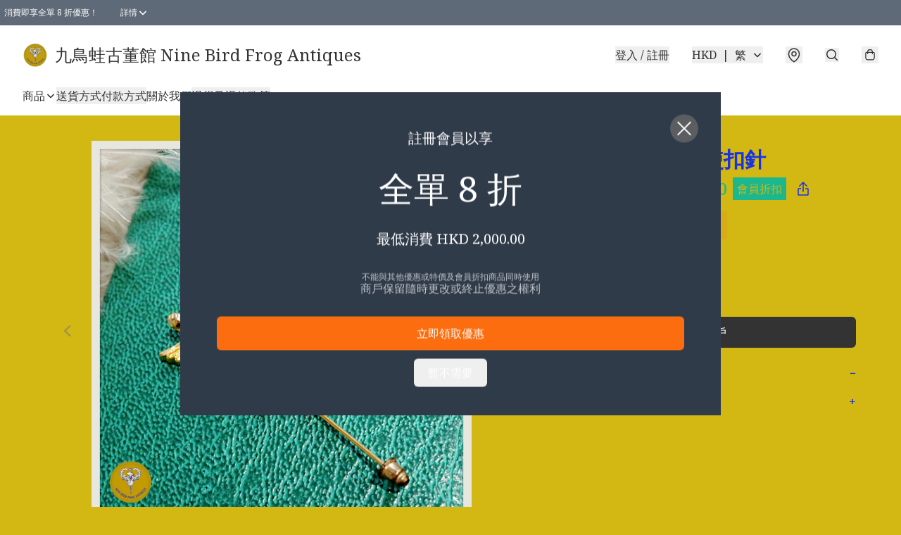

--- FILE ---
content_type: text/javascript
request_url: https://static.boutir.com/themes/modern/extensions/keyreply/index.fb5c069.js
body_size: 5989
content:
/*! For license information please see index.fb5c069.js.LICENSE.txt */
try{!function(){var t="undefined"!=typeof window?window:"undefined"!=typeof global?global:"undefined"!=typeof globalThis?globalThis:"undefined"!=typeof self?self:{},e=(new t.Error).stack;e&&(t._sentryDebugIds=t._sentryDebugIds||{},t._sentryDebugIds[e]="33d6a5ce-9804-4002-bd7c-6e03c2bb0771",t._sentryDebugIdIdentifier="sentry-dbid-33d6a5ce-9804-4002-bd7c-6e03c2bb0771")}()}catch(t){}!function(){try{("undefined"!=typeof window?window:"undefined"!=typeof global?global:"undefined"!=typeof globalThis?globalThis:"undefined"!=typeof self?self:{}).SENTRY_RELEASE={id:"2.64.0"}}catch(t){}}(),(()=>{var t,e,r,n={1087:(t,e,r)=>{"use strict";function n(t,e){return n=Object.setPrototypeOf?Object.setPrototypeOf.bind():function(t,e){return t.__proto__=e,t},n(t,e)}r.d(e,{A:()=>n})},2474:(t,e,r)=>{"use strict";function n(t){if(void 0===t)throw new ReferenceError("this hasn't been initialised - super() hasn't been called");return t}r.d(e,{A:()=>n})},4686:(t,e,r)=>{var n=r(16699),o=r(70645);t.exports=function t(e,r){function i(t,o,u,a){try{var c=e[t](o),s=c.value;return s instanceof n?r.resolve(s.v).then((function(t){i("next",t,u,a)}),(function(t){i("throw",t,u,a)})):r.resolve(s).then((function(t){c.value=t,u(c)}),(function(t){return i("throw",t,u,a)}))}catch(t){a(t)}}var u;this.next||(o(t.prototype),o(t.prototype,"function"==typeof Symbol&&Symbol.asyncIterator||"@asyncIterator",(function(){return this}))),o(this,"_invoke",(function(t,e,n){function o(){return new r((function(e,r){i(t,n,e,r)}))}return u=u?u.then(o,o):o()}),!0)},t.exports.__esModule=!0,t.exports.default=t.exports},5405:(t,e,r)=>{"use strict";function n(){throw new TypeError("Invalid attempt to destructure non-iterable instance.\nIn order to be iterable, non-array objects must have a [Symbol.iterator]() method.")}r.d(e,{A:()=>n})},14319:t=>{function e(r){return t.exports=e="function"==typeof Symbol&&"symbol"==typeof Symbol.iterator?function(t){return typeof t}:function(t){return t&&"function"==typeof Symbol&&t.constructor===Symbol&&t!==Symbol.prototype?"symbol":typeof t},t.exports.__esModule=!0,t.exports.default=t.exports,e(r)}t.exports=e,t.exports.__esModule=!0,t.exports.default=t.exports},16699:t=>{t.exports=function(t,e){this.v=t,this.k=e},t.exports.__esModule=!0,t.exports.default=t.exports},17048:(t,e,r)=>{var n=r(16699),o=r(95726),i=r(59540),u=r(75800),a=r(4686),c=r(71918),s=r(22696);function l(){"use strict";var e=o(),r=e.m(l),f=(Object.getPrototypeOf?Object.getPrototypeOf(r):r.__proto__).constructor;function p(t){var e="function"==typeof t&&t.constructor;return!!e&&(e===f||"GeneratorFunction"===(e.displayName||e.name))}var d={throw:1,return:2,break:3,continue:3};function y(t){var e,r;return function(n){e||(e={stop:function(){return r(n.a,2)},catch:function(){return n.v},abrupt:function(t,e){return r(n.a,d[t],e)},delegateYield:function(t,o,i){return e.resultName=o,r(n.d,s(t),i)},finish:function(t){return r(n.f,t)}},r=function(t,r,o){n.p=e.prev,n.n=e.next;try{return t(r,o)}finally{e.next=n.n}}),e.resultName&&(e[e.resultName]=n.v,e.resultName=void 0),e.sent=n.v,e.next=n.n;try{return t.call(this,e)}finally{n.p=e.prev,n.n=e.next}}}return(t.exports=l=function(){return{wrap:function(t,r,n,o){return e.w(y(t),r,n,o&&o.reverse())},isGeneratorFunction:p,mark:e.m,awrap:function(t,e){return new n(t,e)},AsyncIterator:a,async:function(t,e,r,n,o){return(p(e)?u:i)(y(t),e,r,n,o)},keys:c,values:s}},t.exports.__esModule=!0,t.exports.default=t.exports)()}t.exports=l,t.exports.__esModule=!0,t.exports.default=t.exports},17545:(t,e,r)=>{"use strict";function n(t){return n="function"==typeof Symbol&&"symbol"==typeof Symbol.iterator?function(t){return typeof t}:function(t){return t&&"function"==typeof Symbol&&t.constructor===Symbol&&t!==Symbol.prototype?"symbol":typeof t},n(t)}r.d(e,{A:()=>n})},20205:(t,e,r)=>{"use strict";r.d(e,{A:()=>i});var n=r(17545),o=r(79824);function i(t){var e=(0,o.A)(t,"string");return"symbol"==(0,n.A)(e)?e:e+""}},22696:(t,e,r)=>{var n=r(14319).default;t.exports=function(t){if(null!=t){var e=t["function"==typeof Symbol&&Symbol.iterator||"@@iterator"],r=0;if(e)return e.call(t);if("function"==typeof t.next)return t;if(!isNaN(t.length))return{next:function(){return t&&r>=t.length&&(t=void 0),{value:t&&t[r++],done:!t}}}}throw new TypeError(n(t)+" is not iterable")},t.exports.__esModule=!0,t.exports.default=t.exports},23171:(t,e,r)=>{"use strict";function n(t,e){var r=null==t?null:"undefined"!=typeof Symbol&&t[Symbol.iterator]||t["@@iterator"];if(null!=r){var n,o,i,u,a=[],c=!0,s=!1;try{if(i=(r=r.call(t)).next,0===e){if(Object(r)!==r)return;c=!1}else for(;!(c=(n=i.call(r)).done)&&(a.push(n.value),a.length!==e);c=!0);}catch(t){s=!0,o=t}finally{try{if(!c&&null!=r.return&&(u=r.return(),Object(u)!==u))return}finally{if(s)throw o}}return a}}r.d(e,{A:()=>n})},27985:(t,e,r)=>{"use strict";r.d(e,{A:()=>o});var n=r(86284);function o(t,e){if(t){if("string"==typeof t)return(0,n.A)(t,e);var r={}.toString.call(t).slice(8,-1);return"Object"===r&&t.constructor&&(r=t.constructor.name),"Map"===r||"Set"===r?Array.from(t):"Arguments"===r||/^(?:Ui|I)nt(?:8|16|32)(?:Clamped)?Array$/.test(r)?(0,n.A)(t,e):void 0}}},29296:(t,e,r)=>{"use strict";r.d(e,{A:()=>o});var n=r(1087);function o(t,e){if("function"!=typeof e&&null!==e)throw new TypeError("Super expression must either be null or a function");t.prototype=Object.create(e&&e.prototype,{constructor:{value:t,writable:!0,configurable:!0}}),Object.defineProperty(t,"prototype",{writable:!1}),e&&(0,n.A)(t,e)}},30414:(t,e,r)=>{"use strict";r.d(e,{A:()=>i});var n=r(20205);function o(t,e){for(var r=0;r<e.length;r++){var o=e[r];o.enumerable=o.enumerable||!1,o.configurable=!0,"value"in o&&(o.writable=!0),Object.defineProperty(t,(0,n.A)(o.key),o)}}function i(t,e,r){return e&&o(t.prototype,e),r&&o(t,r),Object.defineProperty(t,"prototype",{writable:!1}),t}},43275:(t,e,r)=>{"use strict";r(33873),r(73552),r(80630),r(85668),r(69033),r(68903),r(21018),r(1415),r(4448),r(58871),r(56539),r(11011),r(47010),new Set,r(79620),r(11875),r(82438),r(57327),r(18867);const n=window._bt;var o;r(16411),r(17403),r(27968),r(98376),r(14293);!function(t){t.AUD="Australian Dollar",t.BRL="Brazilian Real",t.CAD="Canadian Dollar",t.CHF="Swiss Franc",t.CNY="Chinese Yuan",t.CZK="Czech Republic Koruna",t.DKK="Danish Krone",t.EUR="Euro",t.GBP="British Pound",t.HKD="Hong Kong Dollar",t.HUF="Hungarian Forint",t.IDR="Indonesian Rupiah",t.ILS="Israeli New Sheqel",t.INR="Indian rupee",t.JPY="Japanese Yen",t.KRW="South Korean won",t.MMK="Myanmar Kyat",t.MXN="Mexican Peso",t.MYR="Malaysian Ringgit",t.NGN="Nigerian naira",t.NOK="Norwegian Krone",t.NZD="New Zealand Dollar",t.PHP="Philippine Peso",t.PLN="Polish Zloty",t.SEK="Swedish Krona",t.SGD="Singapore Dollar",t.THB="Thai Baht",t.TWD="New Taiwan Dollar",t.USD="U.S. Dollar",t.VND="Vietnamese dong",t.ZAR="South African rand"}(o||(o={}));r(10865),r(86348),r(69375),r(68803),r(86741),r(62234),r(47748),r(38909),r(58070),r(5305),r(8094),r(87573),r(12266),r(64727),r(68470),r(48404),r(75668),r(69431),r(7678),r(81909),r(68291),r(10568),r(46929);new Map;var i;r(33975);!function(t){t["zh-Hant"]="繁",t["zh-Hans"]="简",t.en="EN",t.ms="BM",t.ina="IND",t.ja="JA",t.ko="KO",t.Thai="TH"}(i||(i={}));u=Object.keys(i),n.langs.length&&(u=n.langs.filter((function(t){return u.includes(t)}))),u.sort((function(t,e){return t===n.default_lang?-1:e===n.default_lang?1:0}));var u,a=function(t){switch(t){case"zh-Hant":return"zh-HK";case"zh-Hans":return"zh";case"ms":return"ms";case"ina":return"id";case"ja":return"ja";case"ko":return"ko";case"Thai":return"th";default:return"en"}};a(n.lang),a(n.default_lang),r(75799),r(72273);function c(t,e){this.v=t,this.k=e}function s(t){var e,r;function n(e,r){try{var i=t[e](r),u=i.value,a=u instanceof c;Promise.resolve(a?u.v:u).then((function(r){if(a){var c="return"===e?"return":"next";if(!u.k||r.done)return n(c,r);r=t[c](r).value}o(i.done?"return":"normal",r)}),(function(t){n("throw",t)}))}catch(t){o("throw",t)}}function o(t,o){switch(t){case"return":e.resolve({value:o,done:!0});break;case"throw":e.reject(o);break;default:e.resolve({value:o,done:!1})}(e=e.next)?n(e.key,e.arg):r=null}this._invoke=function(t,o){return new Promise((function(i,u){var a={key:t,arg:o,resolve:i,reject:u,next:null};r?r=r.next=a:(e=r=a,n(t,o))}))},"function"!=typeof t.return&&(this.return=void 0)}s.prototype["function"==typeof Symbol&&Symbol.asyncIterator||"@@asyncIterator"]=function(){return this},s.prototype.next=function(t){return this._invoke("next",t)},s.prototype.throw=function(t){return this._invoke("throw",t)},s.prototype.return=function(t){return this._invoke("return",t)};r(38434);var l;r(91321),r(34147),r(56569);(l=window.navigator.userAgent).includes("com.octopuscards")&&l.includes("trafficaggregator")||(0,n.loadScript)("".concat("https://static.boutir.com","/keyreply/index.js"))},55152:(t,e,r)=>{"use strict";function n(t,e){if(!(t instanceof e))throw new TypeError("Cannot call a class as a function")}r.d(e,{A:()=>n})},59540:(t,e,r)=>{var n=r(75800);t.exports=function(t,e,r,o,i){var u=n(t,e,r,o,i);return u.next().then((function(t){return t.done?t.value:u.next()}))},t.exports.__esModule=!0,t.exports.default=t.exports},64619:(t,e,r)=>{"use strict";r.d(e,{A:()=>i});var n=r(86284);var o=r(27985);function i(t){return function(t){if(Array.isArray(t))return(0,n.A)(t)}(t)||function(t){if("undefined"!=typeof Symbol&&null!=t[Symbol.iterator]||null!=t["@@iterator"])return Array.from(t)}(t)||(0,o.A)(t)||function(){throw new TypeError("Invalid attempt to spread non-iterable instance.\nIn order to be iterable, non-array objects must have a [Symbol.iterator]() method.")}()}},70645:t=>{function e(r,n,o,i){var u=Object.defineProperty;try{u({},"",{})}catch(r){u=0}t.exports=e=function(t,r,n,o){function i(r,n){e(t,r,(function(t){return this._invoke(r,n,t)}))}r?u?u(t,r,{value:n,enumerable:!o,configurable:!o,writable:!o}):t[r]=n:(i("next",0),i("throw",1),i("return",2))},t.exports.__esModule=!0,t.exports.default=t.exports,e(r,n,o,i)}t.exports=e,t.exports.__esModule=!0,t.exports.default=t.exports},71918:t=>{t.exports=function(t){var e=Object(t),r=[];for(var n in e)r.unshift(n);return function t(){for(;r.length;)if((n=r.pop())in e)return t.value=n,t.done=!1,t;return t.done=!0,t}},t.exports.__esModule=!0,t.exports.default=t.exports},72715:(t,e,r)=>{"use strict";function n(t){return n=Object.setPrototypeOf?Object.getPrototypeOf.bind():function(t){return t.__proto__||Object.getPrototypeOf(t)},n(t)}r.d(e,{A:()=>n})},75799:(t,e,r)=>{var n=r(17048)();t.exports=n;try{regeneratorRuntime=n}catch(t){"object"==typeof globalThis?globalThis.regeneratorRuntime=n:Function("r","regeneratorRuntime = r")(n)}},75800:(t,e,r)=>{var n=r(95726),o=r(4686);t.exports=function(t,e,r,i,u){return new o(n().w(t,e,r,i),u||Promise)},t.exports.__esModule=!0,t.exports.default=t.exports},79082:(t,e,r)=>{"use strict";r.d(e,{A:()=>a});var n=r(96488),o=r(23171),i=r(27985),u=r(5405);function a(t,e){return(0,n.A)(t)||(0,o.A)(t,e)||(0,i.A)(t,e)||(0,u.A)()}},79824:(t,e,r)=>{"use strict";r.d(e,{A:()=>o});var n=r(17545);function o(t,e){if("object"!=(0,n.A)(t)||!t)return t;var r=t[Symbol.toPrimitive];if(void 0!==r){var o=r.call(t,e||"default");if("object"!=(0,n.A)(o))return o;throw new TypeError("@@toPrimitive must return a primitive value.")}return("string"===e?String:Number)(t)}},85018:(t,e,r)=>{"use strict";r.d(e,{A:()=>o});var n=r(72715);function o(){return o="undefined"!=typeof Reflect&&Reflect.get?Reflect.get.bind():function(t,e,r){var o=function(t,e){for(;!{}.hasOwnProperty.call(t,e)&&null!==(t=(0,n.A)(t)););return t}(t,e);if(o){var i=Object.getOwnPropertyDescriptor(o,e);return i.get?i.get.call(arguments.length<3?t:r):i.value}},o.apply(null,arguments)}},86284:(t,e,r)=>{"use strict";function n(t,e){(null==e||e>t.length)&&(e=t.length);for(var r=0,n=Array(e);r<e;r++)n[r]=t[r];return n}r.d(e,{A:()=>n})},86330:(t,e,r)=>{"use strict";function n(t,e,r,n,o,i,u){try{var a=t[i](u),c=a.value}catch(t){return void r(t)}a.done?e(c):Promise.resolve(c).then(n,o)}function o(t){return function(){var e=this,r=arguments;return new Promise((function(o,i){var u=t.apply(e,r);function a(t){n(u,o,i,a,c,"next",t)}function c(t){n(u,o,i,a,c,"throw",t)}a(void 0)}))}}r.d(e,{A:()=>o})},95309:(t,e,r)=>{"use strict";r.d(e,{A:()=>i});var n=r(17545),o=r(2474);function i(t,e){if(e&&("object"==(0,n.A)(e)||"function"==typeof e))return e;if(void 0!==e)throw new TypeError("Derived constructors may only return object or undefined");return(0,o.A)(t)}},95726:(t,e,r)=>{var n=r(70645);function o(){var e,r,i="function"==typeof Symbol?Symbol:{},u=i.iterator||"@@iterator",a=i.toStringTag||"@@toStringTag";function c(t,o,i,u){var a=o&&o.prototype instanceof l?o:l,c=Object.create(a.prototype);return n(c,"_invoke",function(t,n,o){var i,u,a,c=0,l=o||[],f=!1,p={p:0,n:0,v:e,a:d,f:d.bind(e,4),d:function(t,r){return i=t,u=0,a=e,p.n=r,s}};function d(t,n){for(u=t,a=n,r=0;!f&&c&&!o&&r<l.length;r++){var o,i=l[r],d=p.p,y=i[2];t>3?(o=y===n)&&(a=i[(u=i[4])?5:(u=3,3)],i[4]=i[5]=e):i[0]<=d&&((o=t<2&&d<i[1])?(u=0,p.v=n,p.n=i[1]):d<y&&(o=t<3||i[0]>n||n>y)&&(i[4]=t,i[5]=n,p.n=y,u=0))}if(o||t>1)return s;throw f=!0,n}return function(o,l,y){if(c>1)throw TypeError("Generator is already running");for(f&&1===l&&d(l,y),u=l,a=y;(r=u<2?e:a)||!f;){i||(u?u<3?(u>1&&(p.n=-1),d(u,a)):p.n=a:p.v=a);try{if(c=2,i){if(u||(o="next"),r=i[o]){if(!(r=r.call(i,a)))throw TypeError("iterator result is not an object");if(!r.done)return r;a=r.value,u<2&&(u=0)}else 1===u&&(r=i.return)&&r.call(i),u<2&&(a=TypeError("The iterator does not provide a '"+o+"' method"),u=1);i=e}else if((r=(f=p.n<0)?a:t.call(n,p))!==s)break}catch(t){i=e,u=1,a=t}finally{c=1}}return{value:r,done:f}}}(t,i,u),!0),c}var s={};function l(){}function f(){}function p(){}r=Object.getPrototypeOf;var d=[][u]?r(r([][u]())):(n(r={},u,(function(){return this})),r),y=p.prototype=l.prototype=Object.create(d);function v(t){return Object.setPrototypeOf?Object.setPrototypeOf(t,p):(t.__proto__=p,n(t,a,"GeneratorFunction")),t.prototype=Object.create(y),t}return f.prototype=p,n(y,"constructor",p),n(p,"constructor",f),f.displayName="GeneratorFunction",n(p,a,"GeneratorFunction"),n(y),n(y,a,"Generator"),n(y,u,(function(){return this})),n(y,"toString",(function(){return"[object Generator]"})),(t.exports=o=function(){return{w:c,m:v}},t.exports.__esModule=!0,t.exports.default=t.exports)()}t.exports=o,t.exports.__esModule=!0,t.exports.default=t.exports},96488:(t,e,r)=>{"use strict";function n(t){if(Array.isArray(t))return t}r.d(e,{A:()=>n})}},o={};function i(t){var e=o[t];if(void 0!==e)return e.exports;var r=o[t]={exports:{}};return n[t].call(r.exports,r,r.exports,i),r.exports}i.m=n,t=[],i.O=(e,r,n,o)=>{if(!r){var u=1/0;for(l=0;l<t.length;l++){for(var[r,n,o]=t[l],a=!0,c=0;c<r.length;c++)(!1&o||u>=o)&&Object.keys(i.O).every((t=>i.O[t](r[c])))?r.splice(c--,1):(a=!1,o<u&&(u=o));if(a){t.splice(l--,1);var s=n();void 0!==s&&(e=s)}}return e}o=o||0;for(var l=t.length;l>0&&t[l-1][2]>o;l--)t[l]=t[l-1];t[l]=[r,n,o]},i.d=(t,e)=>{for(var r in e)i.o(e,r)&&!i.o(t,r)&&Object.defineProperty(t,r,{enumerable:!0,get:e[r]})},i.f={},i.e=t=>Promise.all(Object.keys(i.f).reduce(((e,r)=>(i.f[r](t,e),e)),[])),i.u=t=>t+".9821fa8.js",i.miniCssF=t=>{},i.g=function(){if("object"==typeof globalThis)return globalThis;try{return this||new Function("return this")()}catch(t){if("object"==typeof window)return window}}(),i.o=(t,e)=>Object.prototype.hasOwnProperty.call(t,e),e={},r="modern:",i.l=(t,n,o,u)=>{if(e[t])e[t].push(n);else{var a,c;if(void 0!==o)for(var s=document.getElementsByTagName("script"),l=0;l<s.length;l++){var f=s[l];if(f.getAttribute("src")==t||f.getAttribute("data-webpack")==r+o){a=f;break}}a||(c=!0,(a=document.createElement("script")).charset="utf-8",a.timeout=120,i.nc&&a.setAttribute("nonce",i.nc),a.setAttribute("data-webpack",r+o),a.src=t),e[t]=[n];var p=(r,n)=>{a.onerror=a.onload=null,clearTimeout(d);var o=e[t];if(delete e[t],a.parentNode&&a.parentNode.removeChild(a),o&&o.forEach((t=>t(n))),r)return r(n)},d=setTimeout(p.bind(null,void 0,{type:"timeout",target:a}),12e4);a.onerror=p.bind(null,a.onerror),a.onload=p.bind(null,a.onload),c&&document.head.appendChild(a)}},i.r=t=>{"undefined"!=typeof Symbol&&Symbol.toStringTag&&Object.defineProperty(t,Symbol.toStringTag,{value:"Module"}),Object.defineProperty(t,"__esModule",{value:!0})},i.j=2030,i.p="/themes/modern/static/",(()=>{var t={2030:0};i.f.j=(e,r)=>{var n=i.o(t,e)?t[e]:void 0;if(0!==n)if(n)r.push(n[2]);else{var o=new Promise(((r,o)=>n=t[e]=[r,o]));r.push(n[2]=o);var u=i.p+i.u(e),a=new Error;i.l(u,(r=>{if(i.o(t,e)&&(0!==(n=t[e])&&(t[e]=void 0),n)){var o=r&&("load"===r.type?"missing":r.type),u=r&&r.target&&r.target.src;a.message="Loading chunk "+e+" failed.\n("+o+": "+u+")",a.name="ChunkLoadError",a.type=o,a.request=u,n[1](a)}}),"chunk-"+e,e)}},i.O.j=e=>0===t[e];var e=(e,r)=>{var n,o,[u,a,c]=r,s=0;if(u.some((e=>0!==t[e]))){for(n in a)i.o(a,n)&&(i.m[n]=a[n]);if(c)var l=c(i)}for(e&&e(r);s<u.length;s++)o=u[s],i.o(t,o)&&t[o]&&t[o][0](),t[o]=0;return i.O(l)},r=self.webpackChunkmodern=self.webpackChunkmodern||[];r.forEach(e.bind(null,0)),r.push=e.bind(null,r.push.bind(r))})();var u=i.O(void 0,[8538,6593],(()=>i(43275)));u=i.O(u)})();

--- FILE ---
content_type: application/javascript
request_url: https://ninebirdfrog.store/fb_pixel_page_view
body_size: -313
content:
(function initFBQ(){var fbPixelUserData = {};fbq('init', "322086485079944", fbPixelUserData, { agent: 'plboutir' });fbq('track', "PageView", {}, { eventID: "9144362dba844594ac8ba2e0937baea6" });}())

--- FILE ---
content_type: text/javascript
request_url: https://static.boutir.com/themes/modern/lazysizes.f50e785.js
body_size: 5512
content:
/*! For license information please see lazysizes.f50e785.js.LICENSE.txt */
try{!function(){var e="undefined"!=typeof window?window:"undefined"!=typeof global?global:"undefined"!=typeof globalThis?globalThis:"undefined"!=typeof self?self:{},t=(new e.Error).stack;t&&(e._sentryDebugIds=e._sentryDebugIds||{},e._sentryDebugIds[t]="b33f3f2d-2a33-4dc7-aab5-81027a0f6f2e",e._sentryDebugIdIdentifier="sentry-dbid-b33f3f2d-2a33-4dc7-aab5-81027a0f6f2e")}()}catch(e){}!function(){try{("undefined"!=typeof window?window:"undefined"!=typeof global?global:"undefined"!=typeof globalThis?globalThis:"undefined"!=typeof self?self:{}).SENTRY_RELEASE={id:"2.64.0"}}catch(e){}}(),window._bt.waitFor(["__polyfill__loaded__"]).then((()=>{(()=>{var e={22731:(e,t,a)=>{var n,i,r;!function(s,o){if(s){o=o.bind(null,s,s.document),e.exports?o(a(53382)):(i=[a(53382)],void 0===(r="function"==typeof(n=o)?n.apply(t,i):n)||(e.exports=r))}}("undefined"!=typeof window?window:0,(function(e,t,a){"use strict";if(e.addEventListener){var n=/\s+(\d+)(w|h)\s+(\d+)(w|h)/,i=/parent-fit["']*\s*:\s*["']*(contain|cover|width)/,r=/parent-container["']*\s*:\s*["']*(.+?)(?=(\s|$|,|'|"|;))/,s=/^picture$/i,o=a.cfg,l={getParent:function(t,a){var n=t,i=t.parentNode;return a&&"prev"!=a||!i||!s.test(i.nodeName||"")||(i=i.parentNode),"self"!=a&&(n="prev"==a?t.previousElementSibling:a&&(i.closest||e.jQuery)&&(i.closest?i.closest(a):jQuery(i).closest(a)[0])||i),n},getFit:function(e){var t,a,n=getComputedStyle(e,null)||{},s=n.content||n.fontFamily,o={fit:e._lazysizesParentFit||e.getAttribute("data-parent-fit")};return!o.fit&&s&&(t=s.match(i))&&(o.fit=t[1]),o.fit?(!(a=e._lazysizesParentContainer||e.getAttribute("data-parent-container"))&&s&&(t=s.match(r))&&(a=t[1]),o.parent=l.getParent(e,a)):o.fit=n.objectFit,o},getImageRatio:function(t){var a,i,r,l,d,u,c,f=t.parentNode,g=f&&s.test(f.nodeName||"")?f.querySelectorAll("source, img"):[t];for(a=0;a<g.length;a++)if(i=(t=g[a]).getAttribute(o.srcsetAttr)||t.getAttribute("srcset")||t.getAttribute("data-pfsrcset")||t.getAttribute("data-risrcset")||"",r=t._lsMedia||t.getAttribute("media"),r=o.customMedia[t.getAttribute("data-media")||r]||r,i&&(!r||(e.matchMedia&&matchMedia(r)||{}).matches)){(l=parseFloat(t.getAttribute("data-aspectratio")))||((d=i.match(n))?"w"==d[2]?(u=d[1],c=d[3]):(u=d[3],c=d[1]):(u=t.getAttribute("width"),c=t.getAttribute("height")),l=u/c);break}return l},calculateSize:function(e,t){var a,n,i,r=this.getFit(e),s=r.fit,o=r.parent;return"width"==s||("contain"==s||"cover"==s)&&(n=this.getImageRatio(e))?(o?t=o.clientWidth:o=e,i=t,"width"==s?i=t:(a=t/o.clientHeight)&&("cover"==s&&a<n||"contain"==s&&a>n)&&(i=t*(n/a)),i):t}};a.parentFit=l,t.addEventListener("lazybeforesizes",(function(e){if(!e.defaultPrevented&&e.detail.instance==a){var t=e.target;e.detail.width=l.calculateSize(t,e.detail.width)}}))}}))},41547:(e,t,a)=>{var n,i,r;!function(s,o){if(s){o=o.bind(null,s,s.document),e.exports?o(a(53382)):(i=[a(53382)],void 0===(r="function"==typeof(n=o)?n.apply(t,i):n)||(e.exports=r))}}("undefined"!=typeof window?window:0,(function(e,t,a){"use strict";var n=function(){var i,r,s,o,l,d,u,c=a.cfg,f={"data-bgset":1,"data-include":1,"data-poster":1,"data-bg":1,"data-script":1},g="(\\s|^)("+c.loadedClass,y=t.documentElement,p=function(e){a.rAF((function(){a.rC(e,c.loadedClass),c.unloadedClass&&a.rC(e,c.unloadedClass),a.aC(e,c.lazyClass),("none"==e.style.display||e.parentNode&&"none"==e.parentNode.style.display)&&setTimeout((function(){a.loader.unveil(e)}),0)}))},b=function(e){var t,a,n,i;for(t=0,a=e.length;t<a;t++)(i=(n=e[t]).target).getAttribute(n.attributeName)&&("source"==i.localName&&i.parentNode&&(i=i.parentNode.querySelector("img")),i&&g.test(i.className)&&p(i))};c.unloadedClass&&(g+="|"+c.unloadedClass),g+="|"+c.loadingClass+")(\\s|$)",g=new RegExp(g),f[c.srcAttr]=1,f[c.srcsetAttr]=1,e.MutationObserver?(s=new MutationObserver(b),i=function(){o||(o=!0,s.observe(y,{subtree:!0,attributes:!0,attributeFilter:Object.keys(f)}))},r=function(){o&&(o=!1,s.disconnect())}):(y.addEventListener("DOMAttrModified",(d=[],u=function(){b(d),d=[],l=!1},function(e){o&&f[e.attrName]&&e.newValue&&(d.push({target:e.target,attributeName:e.attrName}),l||(setTimeout(u),l=!0))}),!0),i=function(){o=!0},r=function(){o=!1}),addEventListener("lazybeforeunveil",r,!0),addEventListener("lazybeforeunveil",i),addEventListener("lazybeforesizes",r,!0),addEventListener("lazybeforesizes",i),i(),removeEventListener("lazybeforeunveil",n)};addEventListener("lazybeforeunveil",n)}))},53382:e=>{!function(t){var a=function(e,t,a){"use strict";var n,i;if(function(){var t,a={lazyClass:"lazyload",loadedClass:"lazyloaded",loadingClass:"lazyloading",preloadClass:"lazypreload",errorClass:"lazyerror",autosizesClass:"lazyautosizes",fastLoadedClass:"ls-is-cached",iframeLoadMode:0,srcAttr:"data-src",srcsetAttr:"data-srcset",sizesAttr:"data-sizes",minSize:40,customMedia:{},init:!0,expFactor:1.5,hFac:.8,loadMode:2,loadHidden:!0,ricTimeout:0,throttleDelay:125};for(t in i=e.lazySizesConfig||e.lazysizesConfig||{},a)t in i||(i[t]=a[t])}(),!t||!t.getElementsByClassName)return{init:function(){},cfg:i,noSupport:!0};var r=t.documentElement,s=e.HTMLPictureElement,o="addEventListener",l="getAttribute",d=e[o].bind(e),u=e.setTimeout,c=e.requestAnimationFrame||u,f=e.requestIdleCallback,g=/^picture$/i,y=["load","error","lazyincluded","_lazyloaded"],p={},b=Array.prototype.forEach,v=function(e,t){return p[t]||(p[t]=new RegExp("(\\s|^)"+t+"(\\s|$)")),p[t].test(e[l]("class")||"")&&p[t]},z=function(e,t){v(e,t)||e.setAttribute("class",(e[l]("class")||"").trim()+" "+t)},m=function(e,t){var a;(a=v(e,t))&&e.setAttribute("class",(e[l]("class")||"").replace(a," "))},h=function(e,t,a){var n=a?o:"removeEventListener";a&&h(e,t),y.forEach((function(a){e[n](a,t)}))},A=function(e,a,i,r,s){var o=t.createEvent("Event");return i||(i={}),i.instance=n,o.initEvent(a,!r,!s),o.detail=i,e.dispatchEvent(o),o},_=function(t,a){var n;!s&&(n=e.picturefill||i.pf)?(a&&a.src&&!t[l]("srcset")&&t.setAttribute("srcset",a.src),n({reevaluate:!0,elements:[t]})):a&&a.src&&(t.src=a.src)},C=function(e,t){return(getComputedStyle(e,null)||{})[t]},w=function(e,t,a){for(a=a||e.offsetWidth;a<i.minSize&&t&&!e._lazysizesWidth;)a=t.offsetWidth,t=t.parentNode;return a},E=(ze=[],me=[],he=ze,Ae=function(){var e=he;for(he=ze.length?me:ze,be=!0,ve=!1;e.length;)e.shift()();be=!1},_e=function(e,a){be&&!a?e.apply(this,arguments):(he.push(e),ve||(ve=!0,(t.hidden?u:c)(Ae)))},_e._lsFlush=Ae,_e),N=function(e,t){return t?function(){E(e)}:function(){var t=this,a=arguments;E((function(){e.apply(t,a)}))}},L=function(e){var t,n=0,r=i.throttleDelay,s=i.ricTimeout,o=function(){t=!1,n=a.now(),e()},l=f&&s>49?function(){f(o,{timeout:s}),s!==i.ricTimeout&&(s=i.ricTimeout)}:N((function(){u(o)}),!0);return function(e){var i;(e=!0===e)&&(s=33),t||(t=!0,(i=r-(a.now()-n))<0&&(i=0),e||i<9?l():u(l,i))}},M=function(e){var t,n,i=99,r=function(){t=null,e()},s=function(){var e=a.now()-n;e<i?u(s,i-e):(f||r)(r)};return function(){n=a.now(),t||(t=u(s,i))}},S=(J=/^img$/i,Y=/^iframe$/i,G="onscroll"in e&&!/(gle|ing)bot/.test(navigator.userAgent),K=0,X=0,Z=0,ee=-1,te=function(e){Z--,(!e||Z<0||!e.target)&&(Z=0)},ae=function(e){return null==U&&(U="hidden"==C(t.body,"visibility")),U||!("hidden"==C(e.parentNode,"visibility")&&"hidden"==C(e,"visibility"))},ne=function(e,a){var n,i=e,s=ae(e);for(H-=a,Q+=a,q-=a,V+=a;s&&(i=i.offsetParent)&&i!=t.body&&i!=r;)(s=(C(i,"opacity")||1)>0)&&"visible"!=C(i,"overflow")&&(n=i.getBoundingClientRect(),s=V>n.left&&q<n.right&&Q>n.top-1&&H<n.bottom+1);return s},ie=function(){var e,a,s,o,d,u,c,f,g,y,p,b,v=n.elements;if((I=i.loadMode)&&Z<8&&(e=v.length)){for(a=0,ee++;a<e;a++)if(v[a]&&!v[a]._lazyRace)if(!G||n.prematureUnveil&&n.prematureUnveil(v[a]))fe(v[a]);else if((f=v[a][l]("data-expand"))&&(u=1*f)||(u=X),y||(y=!i.expand||i.expand<1?r.clientHeight>500&&r.clientWidth>500?500:370:i.expand,n._defEx=y,p=y*i.expFactor,b=i.hFac,U=null,X<p&&Z<1&&ee>2&&I>2&&!t.hidden?(X=p,ee=0):X=I>1&&ee>1&&Z<6?y:K),g!==u&&(B=innerWidth+u*b,j=innerHeight+u,c=-1*u,g=u),s=v[a].getBoundingClientRect(),(Q=s.bottom)>=c&&(H=s.top)<=j&&(V=s.right)>=c*b&&(q=s.left)<=B&&(Q||V||q||H)&&(i.loadHidden||ae(v[a]))&&(k&&Z<3&&!f&&(I<3||ee<4)||ne(v[a],u))){if(fe(v[a]),d=!0,Z>9)break}else!d&&k&&!o&&Z<4&&ee<4&&I>2&&(R[0]||i.preloadAfterLoad)&&(R[0]||!f&&(Q||V||q||H||"auto"!=v[a][l](i.sizesAttr)))&&(o=R[0]||v[a]);o&&!d&&fe(o)}},re=L(ie),se=function(e){var t=e.target;t._lazyCache?delete t._lazyCache:(te(e),z(t,i.loadedClass),m(t,i.loadingClass),h(t,le),A(t,"lazyloaded"))},oe=N(se),le=function(e){oe({target:e.target})},de=function(e,t){var a=e.getAttribute("data-load-mode")||i.iframeLoadMode;0==a?e.contentWindow.location.replace(t):1==a&&(e.src=t)},ue=function(e){var t,a=e[l](i.srcsetAttr);(t=i.customMedia[e[l]("data-media")||e[l]("media")])&&e.setAttribute("media",t),a&&e.setAttribute("srcset",a)},ce=N((function(e,t,a,n,r){var s,o,d,c,f,y;(f=A(e,"lazybeforeunveil",t)).defaultPrevented||(n&&(a?z(e,i.autosizesClass):e.setAttribute("sizes",n)),o=e[l](i.srcsetAttr),s=e[l](i.srcAttr),r&&(c=(d=e.parentNode)&&g.test(d.nodeName||"")),y=t.firesLoad||"src"in e&&(o||s||c),f={target:e},z(e,i.loadingClass),y&&(clearTimeout(D),D=u(te,2500),h(e,le,!0)),c&&b.call(d.getElementsByTagName("source"),ue),o?e.setAttribute("srcset",o):s&&!c&&(Y.test(e.nodeName)?de(e,s):e.src=s),r&&(o||c)&&_(e,{src:s})),e._lazyRace&&delete e._lazyRace,m(e,i.lazyClass),E((function(){var t=e.complete&&e.naturalWidth>1;y&&!t||(t&&z(e,i.fastLoadedClass),se(f),e._lazyCache=!0,u((function(){"_lazyCache"in e&&delete e._lazyCache}),9)),"lazy"==e.loading&&Z--}),!0)})),fe=function(e){if(!e._lazyRace){var t,a=J.test(e.nodeName),n=a&&(e[l](i.sizesAttr)||e[l]("sizes")),r="auto"==n;(!r&&k||!a||!e[l]("src")&&!e.srcset||e.complete||v(e,i.errorClass)||!v(e,i.lazyClass))&&(t=A(e,"lazyunveilread").detail,r&&x.updateElem(e,!0,e.offsetWidth),e._lazyRace=!0,Z++,ce(e,t,r,n,a))}},ge=M((function(){i.loadMode=3,re()})),ye=function(){3==i.loadMode&&(i.loadMode=2),ge()},pe=function(){k||(a.now()-$<999?u(pe,999):(k=!0,i.loadMode=3,re(),d("scroll",ye,!0)))},{_:function(){$=a.now(),n.elements=t.getElementsByClassName(i.lazyClass),R=t.getElementsByClassName(i.lazyClass+" "+i.preloadClass),d("scroll",re,!0),d("resize",re,!0),d("pageshow",(function(e){if(e.persisted){var a=t.querySelectorAll("."+i.loadingClass);a.length&&a.forEach&&c((function(){a.forEach((function(e){e.complete&&fe(e)}))}))}})),e.MutationObserver?new MutationObserver(re).observe(r,{childList:!0,subtree:!0,attributes:!0}):(r[o]("DOMNodeInserted",re,!0),r[o]("DOMAttrModified",re,!0),setInterval(re,999)),d("hashchange",re,!0),["focus","mouseover","click","load","transitionend","animationend"].forEach((function(e){t[o](e,re,!0)})),/d$|^c/.test(t.readyState)?pe():(d("load",pe),t[o]("DOMContentLoaded",re),u(pe,2e4)),n.elements.length?(ie(),E._lsFlush()):re()},checkElems:re,unveil:fe,_aLSL:ye}),x=(T=N((function(e,t,a,n){var i,r,s;if(e._lazysizesWidth=n,n+="px",e.setAttribute("sizes",n),g.test(t.nodeName||""))for(r=0,s=(i=t.getElementsByTagName("source")).length;r<s;r++)i[r].setAttribute("sizes",n);a.detail.dataAttr||_(e,a.detail)})),W=function(e,t,a){var n,i=e.parentNode;i&&(a=w(e,i,a),(n=A(e,"lazybeforesizes",{width:a,dataAttr:!!t})).defaultPrevented||(a=n.detail.width)&&a!==e._lazysizesWidth&&T(e,i,n,a))},O=M((function(){var e,t=P.length;if(t)for(e=0;e<t;e++)W(P[e])})),{_:function(){P=t.getElementsByClassName(i.autosizesClass),d("resize",O)},checkElems:O,updateElem:W}),F=function(){!F.i&&t.getElementsByClassName&&(F.i=!0,x._(),S._())};var P,T,W,O;var R,k,D,I,$,B,j,H,q,V,Q,U,J,Y,G,K,X,Z,ee,te,ae,ne,ie,re,se,oe,le,de,ue,ce,fe,ge,ye,pe;var be,ve,ze,me,he,Ae,_e;return u((function(){i.init&&F()})),n={cfg:i,autoSizer:x,loader:S,init:F,uP:_,aC:z,rC:m,hC:v,fire:A,gW:w,rAF:E}}(t,t.document,Date);t.lazySizes=a,e.exports&&(e.exports=a)}("undefined"!=typeof window?window:{})},61471:(e,t,a)=>{var n,i,r,s,o;s=window,o=function(e,t,a){"use strict";var n,i,r,s,o,l,d,u,c;e.addEventListener&&(n=a.cfg,i=/\s+/g,r=/\s*\|\s+|\s+\|\s*/g,s=/^(.+?)(?:\s+\[\s*(.+?)\s*\])(?:\s+\[\s*(.+?)\s*\])?$/,o=/^\s*\(*\s*type\s*:\s*(.+?)\s*\)*\s*$/,l=/\(|\)|'/,d={contain:1,cover:1},u=function(e,t){var a;t&&((a=t.match(o))&&a[1]?e.setAttribute("type",a[1]):e.setAttribute("media",n.customMedia[t]||t))},c=function(e){var t,n,i,r,s;e.target._lazybgset&&(n=(t=e.target)._lazybgset,(i=t.currentSrc||t.src)&&(r=l.test(i)?JSON.stringify(i):i,(s=a.fire(n,"bgsetproxy",{src:i,useSrc:r,fullSrc:null})).defaultPrevented||(n.style.backgroundImage=s.detail.fullSrc||"url("+s.detail.useSrc+")")),t._lazybgsetLoading&&(a.fire(n,"_lazyloaded",{},!1,!0),delete t._lazybgsetLoading))},addEventListener("lazybeforeunveil",(function(e){var o,l,d,f,g,y,p,b,v,z;!e.defaultPrevented&&(o=e.target.getAttribute("data-bgset"))&&(v=e.target,(z=t.createElement("img")).alt="",z._lazybgsetLoading=!0,e.detail.firesLoad=!0,l=o,d=v,f=z,g=t.createElement("picture"),y=d.getAttribute(n.sizesAttr),p=d.getAttribute("data-ratio"),b=d.getAttribute("data-optimumx"),d._lazybgset&&d._lazybgset.parentNode==d&&d.removeChild(d._lazybgset),Object.defineProperty(f,"_lazybgset",{value:d,writable:!0}),Object.defineProperty(d,"_lazybgset",{value:g,writable:!0}),l=l.replace(i," ").split(r),g.style.display="none",f.className=n.lazyClass,1!=l.length||y||(y="auto"),l.forEach((function(e){var a,i=t.createElement("source");y&&"auto"!=y&&i.setAttribute("sizes",y),(a=e.match(s))?(i.setAttribute(n.srcsetAttr,a[1]),u(i,a[2]),u(i,a[3])):i.setAttribute(n.srcsetAttr,e),g.appendChild(i)})),y&&(f.setAttribute(n.sizesAttr,y),d.removeAttribute(n.sizesAttr),d.removeAttribute("sizes")),b&&f.setAttribute("data-optimumx",b),p&&f.setAttribute("data-ratio",p),g.appendChild(f),d.appendChild(g),setTimeout((function(){a.loader.unveil(z),a.rAF((function(){a.fire(z,"_lazyloaded",{},!0,!0),z.complete&&c({target:z})}))})))})),t.addEventListener("load",c,!0),e.addEventListener("lazybeforesizes",(function(e){var t,n,i;e.detail.instance==a&&e.target._lazybgset&&e.detail.dataAttr&&(n=e.target._lazybgset,i=(getComputedStyle(n)||{getPropertyValue:function(){}}).getPropertyValue("background-size"),!d[i]&&d[n.style.backgroundSize]&&(i=n.style.backgroundSize),d[t=i]&&(e.target._lazysizesParentFit=t,a.rAF((function(){e.target.setAttribute("data-parent-fit",t),e.target._lazysizesParentFit&&delete e.target._lazysizesParentFit}))))}),!0),t.documentElement.addEventListener("lazybeforesizes",(function(e){var t,n;!e.defaultPrevented&&e.target._lazybgset&&e.detail.instance==a&&(e.detail.width=(t=e.target._lazybgset,n=a.gW(t,t.parentNode),(!t._lazysizesWidth||n>t._lazysizesWidth)&&(t._lazysizesWidth=n),t._lazysizesWidth))})))},o=o.bind(null,s,s.document),e.exports?o(a(53382)):(i=[a(53382)],void 0===(r="function"==typeof(n=o)?n.apply(t,i):n)||(e.exports=r))}},t={};function a(n){var i=t[n];if(void 0!==i)return i.exports;var r=t[n]={exports:{}};return e[n](r,r.exports,a),r.exports}a.n=e=>{var t=e&&e.__esModule?()=>e.default:()=>e;return a.d(t,{a:t}),t},a.d=(e,t)=>{for(var n in t)a.o(t,n)&&!a.o(e,n)&&Object.defineProperty(e,n,{enumerable:!0,get:t[n]})},a.o=(e,t)=>Object.prototype.hasOwnProperty.call(e,t),(()=>{"use strict";a(53382),a(22731),a(41547),a(61471)})()})()}));

--- FILE ---
content_type: text/javascript
request_url: https://static.boutir.com/themes/modern/components/cart/bt-cart.a3cd32e.js
body_size: 18843
content:
/*! For license information please see bt-cart.a3cd32e.js.LICENSE.txt */
try{!function(){var e="undefined"!=typeof window?window:"undefined"!=typeof global?global:"undefined"!=typeof globalThis?globalThis:"undefined"!=typeof self?self:{},t=(new e.Error).stack;t&&(e._sentryDebugIds=e._sentryDebugIds||{},e._sentryDebugIds[t]="bb499e54-437f-43a7-8885-c4201d932641",e._sentryDebugIdIdentifier="sentry-dbid-bb499e54-437f-43a7-8885-c4201d932641")}()}catch(e){}!function(){try{("undefined"!=typeof window?window:"undefined"!=typeof global?global:"undefined"!=typeof globalThis?globalThis:"undefined"!=typeof self?self:{}).SENTRY_RELEASE={id:"2.64.0"}}catch(e){}}(),window._bt.waitFor(["__framework__loaded__"]).then((()=>{(()=>{var e,t,n,r={1087:(e,t,n)=>{"use strict";function r(e,t){return r=Object.setPrototypeOf?Object.setPrototypeOf.bind():function(e,t){return e.__proto__=t,e},r(e,t)}n.d(t,{A:()=>r})},2474:(e,t,n)=>{"use strict";function r(e){if(void 0===e)throw new ReferenceError("this hasn't been initialised - super() hasn't been called");return e}n.d(t,{A:()=>r})},4686:(e,t,n)=>{var r=n(16699),i=n(70645);e.exports=function e(t,n){function o(e,i,a,u){try{var c=t[e](i),l=c.value;return l instanceof r?n.resolve(l.v).then((function(e){o("next",e,a,u)}),(function(e){o("throw",e,a,u)})):n.resolve(l).then((function(e){c.value=e,a(c)}),(function(e){return o("throw",e,a,u)}))}catch(e){u(e)}}var a;this.next||(i(e.prototype),i(e.prototype,"function"==typeof Symbol&&Symbol.asyncIterator||"@asyncIterator",(function(){return this}))),i(this,"_invoke",(function(e,t,r){function i(){return new n((function(t,n){o(e,r,t,n)}))}return a=a?a.then(i,i):i()}),!0)},e.exports.__esModule=!0,e.exports.default=e.exports},5405:(e,t,n)=>{"use strict";function r(){throw new TypeError("Invalid attempt to destructure non-iterable instance.\nIn order to be iterable, non-array objects must have a [Symbol.iterator]() method.")}n.d(t,{A:()=>r})},14319:e=>{function t(n){return e.exports=t="function"==typeof Symbol&&"symbol"==typeof Symbol.iterator?function(e){return typeof e}:function(e){return e&&"function"==typeof Symbol&&e.constructor===Symbol&&e!==Symbol.prototype?"symbol":typeof e},e.exports.__esModule=!0,e.exports.default=e.exports,t(n)}e.exports=t,e.exports.__esModule=!0,e.exports.default=e.exports},16699:e=>{e.exports=function(e,t){this.v=e,this.k=t},e.exports.__esModule=!0,e.exports.default=e.exports},17048:(e,t,n)=>{var r=n(16699),i=n(95726),o=n(59540),a=n(75800),u=n(4686),c=n(71918),l=n(22696);function s(){"use strict";var t=i(),n=t.m(s),d=(Object.getPrototypeOf?Object.getPrototypeOf(n):n.__proto__).constructor;function p(e){var t="function"==typeof e&&e.constructor;return!!t&&(t===d||"GeneratorFunction"===(t.displayName||t.name))}var f={throw:1,return:2,break:3,continue:3};function v(e){var t,n;return function(r){t||(t={stop:function(){return n(r.a,2)},catch:function(){return r.v},abrupt:function(e,t){return n(r.a,f[e],t)},delegateYield:function(e,i,o){return t.resultName=i,n(r.d,l(e),o)},finish:function(e){return n(r.f,e)}},n=function(e,n,i){r.p=t.prev,r.n=t.next;try{return e(n,i)}finally{t.next=r.n}}),t.resultName&&(t[t.resultName]=r.v,t.resultName=void 0),t.sent=r.v,t.next=r.n;try{return e.call(this,t)}finally{r.p=t.prev,r.n=t.next}}}return(e.exports=s=function(){return{wrap:function(e,n,r,i){return t.w(v(e),n,r,i&&i.reverse())},isGeneratorFunction:p,mark:t.m,awrap:function(e,t){return new r(e,t)},AsyncIterator:u,async:function(e,t,n,r,i){return(p(t)?a:o)(v(e),t,n,r,i)},keys:c,values:l}},e.exports.__esModule=!0,e.exports.default=e.exports)()}e.exports=s,e.exports.__esModule=!0,e.exports.default=e.exports},17545:(e,t,n)=>{"use strict";function r(e){return r="function"==typeof Symbol&&"symbol"==typeof Symbol.iterator?function(e){return typeof e}:function(e){return e&&"function"==typeof Symbol&&e.constructor===Symbol&&e!==Symbol.prototype?"symbol":typeof e},r(e)}n.d(t,{A:()=>r})},20205:(e,t,n)=>{"use strict";n.d(t,{A:()=>o});var r=n(17545),i=n(79824);function o(e){var t=(0,i.A)(e,"string");return"symbol"==(0,r.A)(t)?t:t+""}},22696:(e,t,n)=>{var r=n(14319).default;e.exports=function(e){if(null!=e){var t=e["function"==typeof Symbol&&Symbol.iterator||"@@iterator"],n=0;if(t)return t.call(e);if("function"==typeof e.next)return e;if(!isNaN(e.length))return{next:function(){return e&&n>=e.length&&(e=void 0),{value:e&&e[n++],done:!e}}}}throw new TypeError(r(e)+" is not iterable")},e.exports.__esModule=!0,e.exports.default=e.exports},23171:(e,t,n)=>{"use strict";function r(e,t){var n=null==e?null:"undefined"!=typeof Symbol&&e[Symbol.iterator]||e["@@iterator"];if(null!=n){var r,i,o,a,u=[],c=!0,l=!1;try{if(o=(n=n.call(e)).next,0===t){if(Object(n)!==n)return;c=!1}else for(;!(c=(r=o.call(n)).done)&&(u.push(r.value),u.length!==t);c=!0);}catch(e){l=!0,i=e}finally{try{if(!c&&null!=n.return&&(a=n.return(),Object(a)!==a))return}finally{if(l)throw i}}return u}}n.d(t,{A:()=>r})},24586:(e,t,n)=>{"use strict";n.d(t,{A:()=>i});var r=n(20205);function i(e,t,n){return(t=(0,r.A)(t))in e?Object.defineProperty(e,t,{value:n,enumerable:!0,configurable:!0,writable:!0}):e[t]=n,e}},27985:(e,t,n)=>{"use strict";n.d(t,{A:()=>i});var r=n(86284);function i(e,t){if(e){if("string"==typeof e)return(0,r.A)(e,t);var n={}.toString.call(e).slice(8,-1);return"Object"===n&&e.constructor&&(n=e.constructor.name),"Map"===n||"Set"===n?Array.from(e):"Arguments"===n||/^(?:Ui|I)nt(?:8|16|32)(?:Clamped)?Array$/.test(n)?(0,r.A)(e,t):void 0}}},29296:(e,t,n)=>{"use strict";n.d(t,{A:()=>i});var r=n(1087);function i(e,t){if("function"!=typeof t&&null!==t)throw new TypeError("Super expression must either be null or a function");e.prototype=Object.create(t&&t.prototype,{constructor:{value:e,writable:!0,configurable:!0}}),Object.defineProperty(e,"prototype",{writable:!1}),t&&(0,r.A)(e,t)}},30414:(e,t,n)=>{"use strict";n.d(t,{A:()=>o});var r=n(20205);function i(e,t){for(var n=0;n<t.length;n++){var i=t[n];i.enumerable=i.enumerable||!1,i.configurable=!0,"value"in i&&(i.writable=!0),Object.defineProperty(e,(0,r.A)(i.key),i)}}function o(e,t,n){return t&&i(e.prototype,t),n&&i(e,n),Object.defineProperty(e,"prototype",{writable:!1}),e}},55152:(e,t,n)=>{"use strict";function r(e,t){if(!(e instanceof t))throw new TypeError("Cannot call a class as a function")}n.d(t,{A:()=>r})},59540:(e,t,n)=>{var r=n(75800);e.exports=function(e,t,n,i,o){var a=r(e,t,n,i,o);return a.next().then((function(e){return e.done?e.value:a.next()}))},e.exports.__esModule=!0,e.exports.default=e.exports},64619:(e,t,n)=>{"use strict";n.d(t,{A:()=>o});var r=n(86284);var i=n(27985);function o(e){return function(e){if(Array.isArray(e))return(0,r.A)(e)}(e)||function(e){if("undefined"!=typeof Symbol&&null!=e[Symbol.iterator]||null!=e["@@iterator"])return Array.from(e)}(e)||(0,i.A)(e)||function(){throw new TypeError("Invalid attempt to spread non-iterable instance.\nIn order to be iterable, non-array objects must have a [Symbol.iterator]() method.")}()}},70645:e=>{function t(n,r,i,o){var a=Object.defineProperty;try{a({},"",{})}catch(n){a=0}e.exports=t=function(e,n,r,i){function o(n,r){t(e,n,(function(e){return this._invoke(n,r,e)}))}n?a?a(e,n,{value:r,enumerable:!i,configurable:!i,writable:!i}):e[n]=r:(o("next",0),o("throw",1),o("return",2))},e.exports.__esModule=!0,e.exports.default=e.exports,t(n,r,i,o)}e.exports=t,e.exports.__esModule=!0,e.exports.default=e.exports},71918:e=>{e.exports=function(e){var t=Object(e),n=[];for(var r in t)n.unshift(r);return function e(){for(;n.length;)if((r=n.pop())in t)return e.value=r,e.done=!1,e;return e.done=!0,e}},e.exports.__esModule=!0,e.exports.default=e.exports},72715:(e,t,n)=>{"use strict";function r(e){return r=Object.setPrototypeOf?Object.getPrototypeOf.bind():function(e){return e.__proto__||Object.getPrototypeOf(e)},r(e)}n.d(t,{A:()=>r})},75799:(e,t,n)=>{var r=n(17048)();e.exports=r;try{regeneratorRuntime=r}catch(e){"object"==typeof globalThis?globalThis.regeneratorRuntime=r:Function("r","regeneratorRuntime = r")(r)}},75800:(e,t,n)=>{var r=n(95726),i=n(4686);e.exports=function(e,t,n,o,a){return new i(r().w(e,t,n,o),a||Promise)},e.exports.__esModule=!0,e.exports.default=e.exports},79082:(e,t,n)=>{"use strict";n.d(t,{A:()=>u});var r=n(96488),i=n(23171),o=n(27985),a=n(5405);function u(e,t){return(0,r.A)(e)||(0,i.A)(e,t)||(0,o.A)(e,t)||(0,a.A)()}},79824:(e,t,n)=>{"use strict";n.d(t,{A:()=>i});var r=n(17545);function i(e,t){if("object"!=(0,r.A)(e)||!e)return e;var n=e[Symbol.toPrimitive];if(void 0!==n){var i=n.call(e,t||"default");if("object"!=(0,r.A)(i))return i;throw new TypeError("@@toPrimitive must return a primitive value.")}return("string"===t?String:Number)(e)}},81012:(e,t,n)=>{"use strict";function r(e,t){return t||(t=e.slice(0)),Object.freeze(Object.defineProperties(e,{raw:{value:Object.freeze(t)}}))}var i=n(55152),o=n(30414),a=n(95309),u=n(72715),c=n(85018),l=n(29296),s=n(17545);n(5305),n(93277),n(82438),n(12266),n(75668),n(7678),n(80630),n(27270),n(37087),n(86348),n(33873),n(73552),n(85668),n(69033),n(68903),n(21018),n(1415),n(4448),n(58871),n(56539),n(11011),n(47010),new Set,n(79620),n(11875),n(57327),n(18867);const d=window._bt;var p;n(16411),n(17403),n(27968),n(98376),n(14293);!function(e){e.AUD="Australian Dollar",e.BRL="Brazilian Real",e.CAD="Canadian Dollar",e.CHF="Swiss Franc",e.CNY="Chinese Yuan",e.CZK="Czech Republic Koruna",e.DKK="Danish Krone",e.EUR="Euro",e.GBP="British Pound",e.HKD="Hong Kong Dollar",e.HUF="Hungarian Forint",e.IDR="Indonesian Rupiah",e.ILS="Israeli New Sheqel",e.INR="Indian rupee",e.JPY="Japanese Yen",e.KRW="South Korean won",e.MMK="Myanmar Kyat",e.MXN="Mexican Peso",e.MYR="Malaysian Ringgit",e.NGN="Nigerian naira",e.NOK="Norwegian Krone",e.NZD="New Zealand Dollar",e.PHP="Philippine Peso",e.PLN="Polish Zloty",e.SEK="Swedish Krona",e.SGD="Singapore Dollar",e.THB="Thai Baht",e.TWD="New Taiwan Dollar",e.USD="U.S. Dollar",e.VND="Vietnamese dong",e.ZAR="South African rand"}(p||(p={}));n(10865),n(69375),n(68803),n(86741),n(62234),n(47748),n(38909),n(58070),n(8094),n(87573),n(64727),n(68470),n(48404),n(69431),n(81909),n(68291),n(10568),n(46929);new Map;var f;n(33975);!function(e){e["zh-Hant"]="繁",e["zh-Hans"]="简",e.en="EN",e.ms="BM",e.ina="IND",e.ja="JA",e.ko="KO",e.Thai="TH"}(f||(f={}));v=Object.keys(f),d.langs.length&&(v=d.langs.filter((function(e){return v.includes(e)}))),v.sort((function(e,t){return e===d.default_lang?-1:t===d.default_lang?1:0}));var v,h=function(e){switch(e){case"zh-Hant":return"zh-HK";case"zh-Hans":return"zh";case"ms":return"ms";case"ina":return"id";case"ja":return"ja";case"ko":return"ko";case"Thai":return"th";default:return"en"}},y=h(d.lang),m=(h(d.default_lang),n(75799)),b=n.n(m);n(72273);var g=n(86330);function _(e,t){this.v=e,this.k=t}function A(e){return new _(e,0)}function O(e){var t,n;function r(t,n){try{var o=e[t](n),a=o.value,u=a instanceof _;Promise.resolve(u?a.v:a).then((function(n){if(u){var c="return"===t?"return":"next";if(!a.k||n.done)return r(c,n);n=e[c](n).value}i(o.done?"return":"normal",n)}),(function(e){r("throw",e)}))}catch(e){i("throw",e)}}function i(e,i){switch(e){case"return":t.resolve({value:i,done:!0});break;case"throw":t.reject(i);break;default:t.resolve({value:i,done:!1})}(t=t.next)?r(t.key,t.arg):n=null}this._invoke=function(e,i){return new Promise((function(o,a){var u={key:e,arg:i,resolve:o,reject:a,next:null};n?n=n.next=u:(t=n=u,r(e,i))}))},"function"!=typeof e.return&&(this.return=void 0)}O.prototype["function"==typeof Symbol&&Symbol.asyncIterator||"@@asyncIterator"]=function(){return this},O.prototype.next=function(e){return this._invoke("next",e)},O.prototype.throw=function(e){return this._invoke("throw",e)},O.prototype.return=function(e){return this._invoke("return",e)};var w=n(38434),x=function(){var e=(0,g.A)(b().mark((function e(t,n){return b().wrap((function(e){for(;;)switch(e.prev=e.next){case 0:if(d.tOta.resolved){e.next=1;break}return e.next=1,d.tOta.loadRelation(y);case 1:if(d.tOta.resolved){e.next=2;break}return e.next=2,d.tOta.loadStatic();case 2:return e.abrupt("return",(0,d.tCore)(t,n));case 3:case"end":return e.stop()}}),e)})));return function(t,n){return e.apply(this,arguments)}}();function P(){var e;return e=b().mark((function e(t,n,r,i){return b().wrap((function(e){for(;;)switch(e.prev=e.next){case 0:return e.next=1,(0,d.tCore)(t,n,r,i);case 1:if(d.tOta.resolved){e.next=4;break}return e.next=2,A(d.tOta.loadRelation(y));case 2:if(d.tOta.resolved){e.next=3;break}return e.next=3,A(d.tOta.loadStatic());case 3:return e.next=4,(0,d.tCore)(t,n,r,i);case 4:case"end":return e.stop()}}),e)})),P=function(){return new O(e.apply(this,arguments))},P.apply(this,arguments)}var k,R,E,j,I,D,S,C,T,M,N,q,B,L,F,z,H,G,K,U,V,Y,W,Z,Q=function(e,t,n,r){return(0,w.Z)(function(e,t,n,r){return P.apply(this,arguments)}(e,t,n,r))},X=n(64619);n(91321),n(34147),n(56569);!function(e){e[e.NONE=0]="NONE",e[e.CART=1]="CART",e[e.DELIVERY=2]="DELIVERY",e[e.PAYMENT=3]="PAYMENT",e[e.REVIEW=4]="REVIEW"}(k||(k={})),function(e){e.PHONE="phone",e.EMAIL="email",e.USERNAME="username",e.FBAPP="fbapp",e.GOOGLEAPP="googleapp",e.APPLEAPP="appleapp"}(R||(R={})),function(e){e.ACTIVE="active",e.PENDING="pending",e.MIGRATING="migrating",e.MIGRATED="migrated"}(E||(E={})),function(e){e.active="active",e.inactive="inactive",e.uninitialized="uninitialized"}(j||(j={})),function(e){e.payout="payout",e.payout_revert="payout_revert",e.cashback="cashback",e.order_failed="order_failed",e.merchant_edit="merchant_edit"}(I||(I={})),function(e){e[e.PENDING=-1]="PENDING",e.PROCESSING="0",e.ALL_SHIPPED="1",e.INVALID="2",e.PENDING_FOR_PAYMENT="3",e.PENDING_FOR_PAYMENT_CONFIRMATION="4",e.READY_FOR_PICKUP="6"}(D||(D={})),function(e){e[e.FAILED=-2]="FAILED",e[e.PENDING=-1]="PENDING",e[e.CONFIRMED=0]="CONFIRMED",e[e.WAITING_FOR_VERIFY=1]="WAITING_FOR_VERIFY",e[e.WAITING_FOR_RECEIPT=2]="WAITING_FOR_RECEIPT",e[e.UNPAID=3]="UNPAID"}(S||(S={})),function(e){e[e.paypal=1]="paypal",e[e.banktransfer=2]="banktransfer",e[e.cash=3]="cash",e[e.applepay=4]="applepay",e[e.stripe=5]="stripe",e[e.androidpay=6]="androidpay",e[e.ecpay=7]="ecpay",e[e.googlepay=8]="googlepay",e[e.payme=9]="payme",e[e.payme_business=10]="payme_business",e[e.alipay=11]="alipay",e[e.alipay_hk=12]="alipay_hk",e[e.hsbc_fps=13]="hsbc_fps",e[e.globalpayments=15]="globalpayments",e[e.payDollar=16]="payDollar",e[e.cityline=17]="cityline",e[e.octopus=18]="octopus",e[e.atome=19]="atome",e[e.iPay88=20]="iPay88",e[e.yedpay_alipay=21]="yedpay_alipay",e[e.yedpay_alipay_hk=22]="yedpay_alipay_hk",e[e.wechat_pay=23]="wechat_pay",e[e.unionpay=24]="unionpay",e[e.tapngo=36]="tapngo",e[e.mpitesan=39]="mpitesan",e[e.yedpay_visa_mastercard=40]="yedpay_visa_mastercard",e[e.mpu=41]="mpu",e[e.billplz=42]="billplz",e[e.na=43]="na",e[e.offsite=44]="offsite",e[e.xpay=45]="xpay",e[e.manual=46]="manual",e[e.customized=47]="customized",e[e.kpay_card=48]="kpay_card",e[e.kpay_wechat_pay=49]="kpay_wechat_pay",e[e.kpay_alipay_cn=50]="kpay_alipay_cn",e[e.kpay_alipay_hk=51]="kpay_alipay_hk"}(C||(C={})),function(e){e.IMPORT="-1",e.DRAFT="0",e.PUBLISHED="1",e.DELETED="2"}(T||(T={})),function(e){e.NOBUY="0",e.REDIRECT="1",e.CANBUY="2",e.OWN="3"}(M||(M={})),function(e){e[e.IMPORT=-1]="IMPORT",e[e.DRAFT=0]="DRAFT",e[e.PUBLISHED=1]="PUBLISHED",e[e.DELETED=2]="DELETED"}(N||(N={})),function(e){e[e.NOBUY=0]="NOBUY",e[e.REDIRECT=1]="REDIRECT",e[e.CANBUY=2]="CANBUY",e[e.OWN=3]="OWN"}(q||(q={})),function(e){e[e.NORMAL=0]="NORMAL",e[e.SKIP_ALL_EXCEPT_FREE_SHIPPING=1]="SKIP_ALL_EXCEPT_FREE_SHIPPING"}(B||(B={})),function(e){e[e.NORMAL=0]="NORMAL",e[e.SKIP_ALL=1]="SKIP_ALL"}(L||(L={})),function(e){e[e.NORMAL=0]="NORMAL",e[e.SKIP_ALL=1]="SKIP_ALL"}(F||(F={})),function(e){e.PUBLIC="0",e.PRIVATE="1"}(z||(z={})),function(e){e.retail="retail",e.office="office"}(H||(H={})),function(e){e.Url="url",e.Page="page",e.Category="category"}(G||(G={})),function(e){e.Image="image",e.ImageLeftVertical="image_left_vertical",e.ImageRightVertical="image_right_vertical",e.ImageLeftSquare="image_left_square",e.ImageTopHorizontal="image_top_horizontal",e.Text="text"}(K||(K={})),function(e){e.Image="image",e.ImageLeftVertical="image_left_vertical",e.ImageRightVertical="image_right_vertical",e.ImageLeftSquare="image_left_square",e.ImageTopHorizontal="image_top_horizontal",e.Text="text"}(U||(U={})),function(e){e.None="none",e.Underline="underline"}(V||(V={})),function(e){e.Normal="normal",e.Italic="italic"}(Y||(Y={})),function(e){e.Normal="normal",e.Lighter="lighter",e.Bold="bold",e.Bolder="bolder",e.Value100="100",e.Value200="200",e.Value300="300",e.Value400="400",e.Value500="500",e.Value600="600",e.Value700="700",e.Value800="800",e.Value900="900"}(W||(W={})),function(e){e.Custom="custom",e.FirstTimeDiscountCampaign="first_time_discount_campaign",e.SelectedMemberDiscountCampaign="selected_member_discount_campaign"}(Z||(Z={}));var J=n(83654),$=n(1971),ee=n(17907);function te(e,t){if(null==e)return{};var n,r,i=function(e,t){if(null==e)return{};var n={};for(var r in e)if({}.hasOwnProperty.call(e,r)){if(-1!==t.indexOf(r))continue;n[r]=e[r]}return n}(e,t);if(Object.getOwnPropertySymbols){var o=Object.getOwnPropertySymbols(e);for(r=0;r<o.length;r++)n=o[r],-1===t.indexOf(n)&&{}.propertyIsEnumerable.call(e,n)&&(i[n]=e[n])}return i}var ne,re=n(79082),ie=n(24586),oe=(n(97107),n(18981),n(48605),n(50020),n(74786),n(66060));n(29793);"undefined"==typeof WeakRef&&(window.WeakRef=((ne=function(){function e(t){(0,i.A)(this,e),e.wm.set(this,t)}return(0,o.A)(e,[{key:"deref",value:function(){return e.wm.get(this)}}])}()).wm=new WeakMap,ne));window.__context_root_attached||(window.__context_root_attached=!0,(new oe.aU).attach(document.documentElement));var ae=(0,oe.q6)("me");function ue(e,t){var n=Object.keys(e);if(Object.getOwnPropertySymbols){var r=Object.getOwnPropertySymbols(e);t&&(r=r.filter((function(t){return Object.getOwnPropertyDescriptor(e,t).enumerable}))),n.push.apply(n,r)}return n}function ce(e){for(var t=1;t<arguments.length;t++){var n=null!=arguments[t]?arguments[t]:{};t%2?ue(Object(n),!0).forEach((function(t){(0,ie.A)(e,t,n[t])})):Object.getOwnPropertyDescriptors?Object.defineProperties(e,Object.getOwnPropertyDescriptors(n)):ue(Object(n)).forEach((function(t){Object.defineProperty(e,t,Object.getOwnPropertyDescriptor(n,t))}))}return e}var le=function(e){var t;return null!==(t=e.order.line_items)&&void 0!==t&&t.length&&(e.order.line_items=e.order.line_items.map((function(e,t){return ce(ce({},e),{},{index:t})}))),e},se=function(){var e=(0,g.A)(b().mark((function e(t){return b().wrap((function(e){for(;;)switch(e.prev=e.next){case 0:return e.abrupt("return",(0,d.post)("/apis/storefront/orders",{step:0,line_items:t.map((function(e){return{product_id:e.product_id,variant_id:e.variant_id,type:e.type,quantity:e.quantity,campaign_id:e.campaign_id}})),customer:{language:d.lang,timezone:Intl.DateTimeFormat().resolvedOptions().timeZone}}).catch((function(e){return e})).then(le));case 1:case"end":return e.stop()}}),e)})));return function(t){return e.apply(this,arguments)}}(),de=function(e,t){return pe(e,t)&&e.variant_id===t.variant_id},pe=function(e,t){return e.product_id===t.product_id&&e.type===t.type&&e.campaign_id===t.campaign_id&&e.coupon_code===t.coupon_code},fe=["fb_pixel_events","errors"];function ve(e,t){var n=Object.keys(e);if(Object.getOwnPropertySymbols){var r=Object.getOwnPropertySymbols(e);t&&(r=r.filter((function(t){return Object.getOwnPropertyDescriptor(e,t).enumerable}))),n.push.apply(n,r)}return n}function he(e){for(var t=1;t<arguments.length;t++){var n=null!=arguments[t]?arguments[t]:{};t%2?ve(Object(n),!0).forEach((function(t){(0,ie.A)(e,t,n[t])})):Object.getOwnPropertyDescriptors?Object.defineProperties(e,Object.getOwnPropertyDescriptors(n)):ve(Object(n)).forEach((function(t){Object.defineProperty(e,t,Object.getOwnPropertyDescriptor(n,t))}))}return e}function ye(){try{var e=!Boolean.prototype.valueOf.call(Reflect.construct(Boolean,[],(function(){})))}catch(e){}return(ye=function(){return!!e})()}var me=function(e,t,n,r){var i,o=arguments.length,a=o<3?t:null===r?r=Object.getOwnPropertyDescriptor(t,n):r;if("object"===("undefined"==typeof Reflect?"undefined":(0,s.A)(Reflect))&&"function"==typeof Reflect.decorate)a=Reflect.decorate(e,t,n,r);else for(var u=e.length-1;u>=0;u--)(i=e[u])&&(a=(o<3?i(a):o>3?i(t,n,a):i(t,n))||a);return o>3&&a&&Object.defineProperty(t,n,a),a},be=function(e,t){if("object"===("undefined"==typeof Reflect?"undefined":(0,s.A)(Reflect))&&"function"==typeof Reflect.metadata)return Reflect.metadata(e,t)},ge=function(e){var t=function(e){function t(){return(0,i.A)(this,t),function(e,t,n){return t=(0,u.A)(t),(0,a.A)(e,ye()?Reflect.construct(t,n||[],(0,u.A)(e).constructor):t.apply(e,n))}(this,t,arguments)}return(0,l.A)(t,e),(0,o.A)(t,[{key:"setMeState",value:function(e){var t,n=arguments.length>1&&void 0!==arguments[1]&&arguments[1];null===(t=this.me)||void 0===t||t.setState(e,n)}},{key:"updateLineItems",value:(n=(0,g.A)(b().mark((function e(t,n){var r,i,o,a,u,c,l,s,d,p,f,v,h;return b().wrap((function(e){for(;;)switch(e.prev=e.next){case 0:if(!(new Set(t.filter((function(e){return!!e.storage_type})).map((function(e){return e.storage_type}))).size>1)){e.next=2;break}return f=Error,e.next=1,x("LineItemMixedStorageTypes");case 1:throw v=e.sent,new f(v);case 2:return n?this.setMeState({isFetching:!0,order:he(he({},this.me.order),{},{line_items:t})}):this.setMeState({isFetching:!0}),r=t.reduce((function(e,t){return t.variant_id?e[0].push(t):e[1].push(t),e}),[[],[]]),i=(0,re.A)(r,2),o=i[0],a=i[1],e.prev=3,e.next=4,se(o);case 4:return c=e.sent,l=c.fb_pixel_events,s=c.errors,d=void 0===s?[]:s,p=te(c,fe),(u=p.order.line_items).push.apply(u,(0,X.A)(a)),this.setMeState(he(he({},p),{},{errors:d,isFetching:!1})),e.abrupt("return",{errors:d,fb_pixel_events:l});case 5:throw e.prev=5,h=e.catch(3),this.setMeState({isFetching:!1}),h;case 6:case"end":return e.stop()}}),e,this,[[3,5]])}))),function(e,t){return n.apply(this,arguments)})}]);var n}(e);return me([(0,oe.Fg)({context:ae,subscribe:!0}),(0,$.MZ)({attribute:!1}),be("design:type",Object)],t.prototype,"me",void 0),t};n(94149),n(93510),n(2432),n(29911),n(42315),n(34840);function _e(e,t){var n="undefined"!=typeof Symbol&&e[Symbol.iterator]||e["@@iterator"];if(!n){if(Array.isArray(e)||(n=function(e,t){if(e){if("string"==typeof e)return Ae(e,t);var n={}.toString.call(e).slice(8,-1);return"Object"===n&&e.constructor&&(n=e.constructor.name),"Map"===n||"Set"===n?Array.from(e):"Arguments"===n||/^(?:Ui|I)nt(?:8|16|32)(?:Clamped)?Array$/.test(n)?Ae(e,t):void 0}}(e))||t&&e&&"number"==typeof e.length){n&&(e=n);var r=0,i=function(){};return{s:i,n:function(){return r>=e.length?{done:!0}:{done:!1,value:e[r++]}},e:function(e){throw e},f:i}}throw new TypeError("Invalid attempt to iterate non-iterable instance.\nIn order to be iterable, non-array objects must have a [Symbol.iterator]() method.")}var o,a=!0,u=!1;return{s:function(){n=n.call(e)},n:function(){var e=n.next();return a=e.done,e},e:function(e){u=!0,o=e},f:function(){try{a||null==n.return||n.return()}finally{if(u)throw o}}}}function Ae(e,t){(null==t||t>e.length)&&(t=e.length);for(var n=0,r=Array(t);n<t;n++)r[n]=e[n];return r}function Oe(e,t){var n=Object.keys(e);if(Object.getOwnPropertySymbols){var r=Object.getOwnPropertySymbols(e);t&&(r=r.filter((function(t){return Object.getOwnPropertyDescriptor(e,t).enumerable}))),n.push.apply(n,r)}return n}function we(e){for(var t=1;t<arguments.length;t++){var n=null!=arguments[t]?arguments[t]:{};t%2?Oe(Object(n),!0).forEach((function(t){(0,ie.A)(e,t,n[t])})):Object.getOwnPropertyDescriptors?Object.defineProperties(e,Object.getOwnPropertyDescriptors(n)):Oe(Object(n)).forEach((function(t){Object.defineProperty(e,t,Object.getOwnPropertyDescriptor(n,t))}))}return e}var xe={FirstTimeDiscountCampaign:"First Purchase Offer",SelectedMemberDiscountCampaign:"Order Discount",FreeShippingCampaign:"Shipping Discount",VisaDiscountCampaign:"Pay with Visa",ProductDiscountCampaign:"Product Discount",ProductDiscountCodeCampaign:"Limited time special price offer",CardBINCampaign:"Credit/Debit Card Discount",AdvancedBundleCampaign:"Advanced Bundle Discount"},Pe=function(e,t){return e.tier_level_id&&(!t||t.require_signup||t.member_tier_id!==e.tier_level_id)},ke=function(e,t,n){var r,i=[];return null==n||null===(r=n.line_items)||void 0===r||r.forEach((function(n,r){n.product_id===e&&n.campaign_id===t&&i.push(we(we({},n),{},{index:r}))})),i},Re=function(e){var t,n=arguments.length>1&&void 0!==arguments[1]?arguments[1]:{},r=n.all_can_see_campaigns,i=void 0===r?[]:r,o=n.member,a=n.order,u=_e(i);try{var c,l=function(){var n=t.value;if("AddOnCampaign"!==n.type)return 0;if(!n.audiences)return 0;var r,i=_e(n.audiences);try{for(i.s();!(r=i.n()).done;){var u,c,l=r.value;if(null!==(u=l.add_on_deals)&&void 0!==u&&u.length&&((null===(c=l.required_products)||void 0===c||null===(c=c[0])||void 0===c?void 0:c.item.item_id)===e&&!Pe(l,o)))return{v:{campaign:n,audience:l,add_on_deals:l.add_on_deals.map((function(e){var t=ke(e.item.item_id,n.id,a);return we(we({},e),{},{related:t,checked:t.length>0,error:""})}))}}}}catch(e){i.e(e)}finally{i.f()}};for(u.s();!(t=u.n()).done;)if(0!==(c=l())&&c)return c.v}catch(e){u.e(e)}finally{u.f()}return null},Ee=n(17853);function je(){try{var e=!Boolean.prototype.valueOf.call(Reflect.construct(Boolean,[],(function(){})))}catch(e){}return(je=function(){return!!e})()}var Ie,De,Se,Ce,Te,Me=function(e){function t(){return(0,i.A)(this,t),function(e,t,n){return t=(0,u.A)(t),(0,a.A)(e,je()?Reflect.construct(t,n||[],(0,u.A)(e).constructor):t.apply(e,n))}(this,t,arguments)}return(0,l.A)(t,e),(0,o.A)(t,[{key:"createRenderRoot",value:function(){return this}}])}(J.WF);function Ne(){try{var e=!Boolean.prototype.valueOf.call(Reflect.construct(Boolean,[],(function(){})))}catch(e){}return(Ne=function(){return!!e})()}function qe(e,t,n,r){var i=(0,c.A)((0,u.A)(1&r?e.prototype:e),t,n);return 2&r&&"function"==typeof i?function(e){return i.apply(n,e)}:i}var Be,Le=function(e,t,n,r){var i,o=arguments.length,a=o<3?t:null===r?r=Object.getOwnPropertyDescriptor(t,n):r;if("object"===("undefined"==typeof Reflect?"undefined":(0,s.A)(Reflect))&&"function"==typeof Reflect.decorate)a=Reflect.decorate(e,t,n,r);else for(var u=e.length-1;u>=0;u--)(i=e[u])&&(a=(o<3?i(a):o>3?i(t,n,a):i(t,n))||a);return o>3&&a&&Object.defineProperty(t,n,a),a},Fe=function(e,t){if("object"===("undefined"==typeof Reflect?"undefined":(0,s.A)(Reflect))&&"function"==typeof Reflect.metadata)return Reflect.metadata(e,t)},ze=function(e){function t(){var e;return(0,i.A)(this,t),e=function(e,t,n){return t=(0,u.A)(t),(0,a.A)(e,Ne()?Reflect.construct(t,n||[],(0,u.A)(e).constructor):t.apply(e,n))}(this,t,arguments),e.isOpen=!1,e.maxWidth="auto",e.shouldPopup=!1,e.noEmit=!1,e.hasBackdrop=!1,e.preventOverflow=!1,e}return(0,l.A)(t,e),(0,o.A)(t,[{key:"connectedCallback",value:function(){qe(t,"connectedCallback",this,3)([]),this.usePortal&&(this.portalRef=(0,Ee._)()),this.setAttribute("role","popup"),this.isOpen&&this.openPopup(),this.bindTrigger()}},{key:"disconnectedCallback",value:function(){var e,n;qe(t,"disconnectedCallback",this,3)([]),null===(e=this.unbindClickOutside)||void 0===e||e.call(this),this.unbindClickOutside=void 0,null===(n=this.unbindTrigger)||void 0===n||n.call(this)}},{key:"bindTrigger",value:function(){var e=this;if(!this.unbindTrigger){var t,n=null===(t=this.getTrigger)||void 0===t?void 0:t.call(this);if(n){var r=function(){e.hasBackdrop?e.openPopup():e.togglePopup()};n.addEventListener("click",r),this.unbindTrigger=function(){n.removeEventListener("click",r),e.unbindTrigger=null}}}}},{key:"openPopup",value:function(){var e=this;this.isOpen=!0,this.hasBackdrop||this.unbindClickOutside||(this.unbindClickOutside=function(e,t){var n=function(n){e===n.target||"true"===n.target.ariaHidden||!n.target.isConnected&&!n.target.closest('[data-popup="trigger"]')||e.contains(n.target)||t(n.target)},r=(arguments.length>2&&void 0!==arguments[2]?arguments[2]:function(t){return e.ownerDocument})(e);return r.addEventListener("click",n),function(){r.removeEventListener("click",n)}}(this,(function(){e.isOpen&&e.closePopup()}),(function(e){return e.closest('[role="dialog"]')||e.ownerDocument})))}},{key:"closePopup",value:function(){var e,t,n=arguments.length>0&&void 0!==arguments[0]&&arguments[0];this.isOpen=!1,!0===n&&this.onDialogHidden(),null==n||null===(e=n.preventDefault)||void 0===e||e.call(n),null==n||null===(t=n.stopPropagation)||void 0===t||t.call(n)}},{key:"togglePopup",value:function(){this.isOpen?this.closePopup():this.openPopup()}},{key:"willUpdate",value:function(e){qe(t,"willUpdate",this,3)([e]),!this.shouldPopup&&this.isOpen&&e.has("isOpen")&&(this.shouldPopup=!0,this.isOpen=!1)}},{key:"render",value:function(){return(0,J.qy)(Ie||(Ie=r(['<div class="relative">'," ","</div>"])),this.renderPopupTrigger(),this.renderPopupPopup())}},{key:"renderPopupPopup",value:function(){return this.shouldPopup?this.usePortal?(0,J.qy)(Se||(Se=r(["<bt-portal ",' .target="','">'," ","</bt-portal>"])),(0,Ee.K)(this.portalRef),"bt-app",this.renderPopupBackdrop(),this.renderPopupContainer()):(0,J.qy)(De||(De=r([""," ",""])),this.renderPopupBackdrop(),this.renderPopupContainer()):J.s6}},{key:"updated",value:function(e){var n=this;if(qe(t,"updated",this,3)([e]),this.shouldPopup&&!this.isOpen){if(e.has("shouldPopup"))return requestAnimationFrame((function(){n.isOpen=!0,n.preventOverflow&&n.repositionDropdown()})),void(this.noEmit||(0,d.emit)(d.PubSubType.MODAL_OPEN));if(e.has("isOpen")){var r=this.getDialogElement(),i=function(){n.onDialogHidden(),r.removeEventListener("transitionend",i)};r.addEventListener("transitionend",i)}}}},{key:"repositionDropdown",value:function(){var e=this.getDialogElement();if(e){var t=window.innerWidth,n=e.getBoundingClientRect();if(n.right>t)e.style.left="auto",e.style.right="0",e.getBoundingClientRect().left<0&&(e.style.left="-".concat(n.right-t,"px"),e.style.right="auto")}}},{key:"getDialogElement",value:function(){var e,t;return(null!==(e=null===(t=this.portalRef)||void 0===t?void 0:t.value)&&void 0!==e?e:this).querySelector('[role="dialog"]')}},{key:"onDialogHidden",value:function(){var e;this.shouldPopup=!1,null===(e=this.portalRef)||void 0===e||null===(e=e.value)||void 0===e||e.remove(),this.noEmit||(0,d.emit)(d.PubSubType.MODAL_CLOSE)}},{key:"renderPopupBackdrop",value:function(){return this.hasBackdrop?(0,J.qy)(Ce||(Ce=r(['<div class="',' fixed inset-0 z-30 bg-black transition-opacity" @click="','" aria-hidden="true" role="presentation" data-testid="popup-backdrop"></div>'])),this.isOpen?"opacity-60 pointer-events-auto":"opacity-0 pointer-events-none",this.closePopup):J.s6}},{key:"renderPopupContainer",value:function(){return(0,J.qy)(Te||(Te=r(['<div class="'," ",' absolute left-0 right-0 z-30 max-h-screen -translate-y-0.5 overflow-auto rounded-modal border border-default/30 shadow-lg transition-all" role="dialog">',"</div>"])),this.isOpen?"opacity-100 bottom-full":"opacity-0 bottom-0","screen-md"===this.maxWidth?"md:max-w-screen-md":"md:max-w-8xl",this.renderPopupContent())}},{key:"renderPopupTrigger",value:function(){if(this.getTrigger)return this.getTrigger();if(this.isOpen)return J.s6;throw new Error("Method `renderPopupTrigger` should be implemented in sub classes!")}},{key:"renderPopupContent",value:function(){if(this.getContent)return this.getContent();throw new Error("Method `renderPopupContent` should be implemented in sub classes!")}}])}(Me);function He(){try{var e=!Boolean.prototype.valueOf.call(Reflect.construct(Boolean,[],(function(){})))}catch(e){}return(He=function(){return!!e})()}Le([(0,$.MZ)({type:Boolean,attribute:"open"}),Fe("design:type",Object)],ze.prototype,"isOpen",void 0),Le([(0,$.MZ)({type:String,attribute:"max-width"}),Fe("design:type",String)],ze.prototype,"maxWidth",void 0),Le([(0,$.wk)(),Fe("design:type",Object)],ze.prototype,"shouldPopup",void 0);var Ge,Ke,Ue,Ve,Ye=function(e){function t(){var e;return(0,i.A)(this,t),e=function(e,t,n){return t=(0,u.A)(t),(0,a.A)(e,He()?Reflect.construct(t,n||[],(0,u.A)(e).constructor):t.apply(e,n))}(this,t,arguments),e.overflow="auto",e.hasBackdrop=!0,e.getTrigger=function(){var t;return(t=e)._trigger||(t._trigger=e.querySelector('[data-popup="trigger"]'))},e.getHeader=function(){var t,n;((t=e)._header||(t._header=e.querySelector('[data-popup="header"]')),e.shouldPopup)&&(null===(n=e._header)||void 0===n||n.classList.remove("hidden","opacity-0","pointer-events-none"));return e._header},e.getContent=function(){var t,n;((t=e)._content||(t._content=e.querySelector('[data-popup="content"]')),e.shouldPopup)&&(null===(n=e._content)||void 0===n||n.classList.remove("hidden","opacity-0","pointer-events-none"));return e._content},e}return(0,l.A)(t,e),(0,o.A)(t,[{key:"bindTrigger",value:function(){var e=this;(0,d.waitFor)(["domReady"]).then((function(){!function(e,t,n,r){var i=(0,c.A)((0,u.A)(1&r?e.prototype:e),t,n);return 2&r&&"function"==typeof i?function(e){return i.apply(n,e)}:i}(t,"bindTrigger",e,3)([])}))}},{key:"renderPopupHeader",value:function(){if(this.getHeader)return this.getHeader();throw new Error("Method `renderPopupHeader` should be implemented in sub classes!")}},{key:"renderPopupContainer",value:function(){return(0,J.qy)(Be||(Be=r(['<div class="'," ",' bt-backdrop fixed inset-0 z-40 border border-default/20 transition-all md:inset-auto md:left-1/2 md:top-1/2 md:w-4/5 md:-translate-x-1/2 md:rounded-modal" role="dialog"><section class="flex h-full max-h-screen flex-col"><div class="flex items-center justify-center border-b border-default/20 p-3 md:justify-start md:p-6">',' <button class="btn-link absolute right-4 md:right-6" type="button" @click="','" data-testid="close-popup"><svg class="h-6 w-6"><use href="#icon-close-lg"/></svg></button></div><div class="',' grow px-4 pb-8 pt-6 md:px-14 md:pb-14 md:pt-8">',"</div></section></div>"])),this.isOpen?"opacity-100 md:-translate-y-1/2":"opacity-0 md:-translate-y-full","screen-md"===this.maxWidth?"md:max-w-screen-md":"md:max-w-8xl",this.renderPopupHeader(),this.closePopup,"visible"===this.overflow?"overflow-visible":"overflow-auto",this.renderPopupContent())}}])}(ze);n(63252),n(99819);function We(){try{var e=!Boolean.prototype.valueOf.call(Reflect.construct(Boolean,[],(function(){})))}catch(e){}return(We=function(){return!!e})()}var Ze,Qe,Xe,Je,$e=function(e){var t=function(e){function t(){return(0,i.A)(this,t),function(e,t,n){return t=(0,u.A)(t),(0,a.A)(e,We()?Reflect.construct(t,n||[],(0,u.A)(e).constructor):t.apply(e,n))}(this,t,arguments)}return(0,l.A)(t,e),(0,o.A)(t,[{key:"renderBadges",value:function(e){var t=e.pre_order,n=e.visibility,i=e.campaign_handling;return t||n===z.PRIVATE||i===B.SKIP_ALL_EXCEPT_FREE_SHIPPING?(0,J.qy)(Ge||(Ge=r(['<div class="grid items-center grid-flow-col gap-2 auto-cols-max">'," "," ","</div>"])),t?(0,J.qy)(Ke||(Ke=r(['<bt-pre-order-badge size="small"></bt-pre-order-badge>']))):J.s6,n===z.PRIVATE?(0,J.qy)(Ue||(Ue=r(['<bt-private-label size="small"></bt-private-label>']))):J.s6,i===B.SKIP_ALL_EXCEPT_FREE_SHIPPING?(0,J.qy)(Ve||(Ve=r(['<span class="product-badge product-badge-sm bg-invert/10 text-default" data-testid="fixed-price-label">',"</span>"])),Q("Fixed Price")):J.s6):J.s6}}])}(e);return t};function et(){try{var e=!Boolean.prototype.valueOf.call(Reflect.construct(Boolean,[],(function(){})))}catch(e){}return(et=function(){return!!e})()}var tt,nt=function(e){var t=function(e){function t(){return(0,i.A)(this,t),function(e,t,n){return t=(0,u.A)(t),(0,a.A)(e,et()?Reflect.construct(t,n||[],(0,u.A)(e).constructor):t.apply(e,n))}(this,t,arguments)}return(0,l.A)(t,e),(0,o.A)(t,[{key:"renderDimensions",value:function(e,t){var n,i;if(!d.customizations.show_item_options)return J.s6;var o=Object.entries(null!==(n=null==t||null===(i=t[d.lang])||void 0===i?void 0:i.options)&&void 0!==n?n:{}).filter((function(e){var t=(0,re.A)(e,2),n=t[0],r=t[1];return!!n&&!!r}));if(o.length)return(0,J.qy)(Ze||(Ze=r(['<ul class="list-disc ml-2 pl-2">',"</ul>"])),(0,ee.u)(o,(function(e){var t=(0,re.A)(e,2),n=t[0],r=t[1];return"".concat(n,":").concat(r)}),(function(e){var t=(0,re.A)(e,2),n=t[0],i=t[1];return(0,J.qy)(Qe||(Qe=r(['<li class="text-xs">',": ","</li>"])),n,i)})));var a=Object.entries(e).filter((function(e){var t=(0,re.A)(e,2),n=t[0],r=t[1];return!!n&&!!r}));return a.length?(0,J.qy)(Xe||(Xe=r(['<ul class="list-disc ml-2 pl-2">',"</ul>"])),(0,ee.u)(a,(function(e){var t=(0,re.A)(e,2),n=t[0],r=t[1];return"".concat(n,":").concat(r)}),(function(e){var t=(0,re.A)(e,2),n=t[0],i=t[1];return(0,J.qy)(Je||(Je=r(['<li class="text-xs"><span data-ml>',"</span>: <span data-ml>","</span></li>"])),n,i)}))):J.s6}}])}(e);return t};n(73185),n(12353);!function(e){e.xs="xs",e.sm="sm",e.md="md",e.lg="lg",e.xl="xl",e.xxl="xxl"}(tt||(tt={}));var rt,it,ot=Object.values(tt),at=function(e){return/img(-dev)?\.boutirapp\.com/i.test(e)},ut=function(e){var t=arguments.length>1&&void 0!==arguments[1]?arguments[1]:tt.xs;return e?at(e)&&ot.includes(t)?e.replace(/(=s(\d+?|[xsmdlg]+?))?$/,"=s".concat(t)):e:"[data-uri]"},ct=function(){return"undefined"!=typeof Cypress&&document.querySelector("[data-cy-root]")||document.body},lt=function(e){var t=arguments.length>1&&void 0!==arguments[1]?arguments[1]:ct();return new Promise((function(n,r){var i=t.ownerDocument.createElement("bt-dialog");t.appendChild(i),i.open?i.open(e,n,r):(0,d.waitFor)([function(){return i.open}]).then((function(){i.open(e,n,r)}))}))},st=function(e){var t=arguments.length>1&&void 0!==arguments[1]?arguments[1]:ct(),n=t.ownerDocument.createElement("bt-dialog");t.appendChild(n),n.open?n.open(e,(function(){})):(0,d.waitFor)([function(){return n.open}]).then((function(){n.open(e,(function(){}))}))};function dt(){try{var e=!Boolean.prototype.valueOf.call(Reflect.construct(Boolean,[],(function(){})))}catch(e){}return(dt=function(){return!!e})()}var pt,ft,vt=function(e,t,n,r){var i,o=arguments.length,a=o<3?t:null===r?r=Object.getOwnPropertyDescriptor(t,n):r;if("object"===("undefined"==typeof Reflect?"undefined":(0,s.A)(Reflect))&&"function"==typeof Reflect.decorate)a=Reflect.decorate(e,t,n,r);else for(var u=e.length-1;u>=0;u--)(i=e[u])&&(a=(o<3?i(a):o>3?i(t,n,a):i(t,n))||a);return o>3&&a&&Object.defineProperty(t,n,a),a},ht=function(e,t){if("object"===("undefined"==typeof Reflect?"undefined":(0,s.A)(Reflect))&&"function"==typeof Reflect.metadata)return Reflect.metadata(e,t)},yt=function(e){function t(){return(0,i.A)(this,t),function(e,t,n){return t=(0,u.A)(t),(0,a.A)(e,dt()?Reflect.construct(t,n||[],(0,u.A)(e).constructor):t.apply(e,n))}(this,t,arguments)}return(0,l.A)(t,e),(0,o.A)(t,[{key:"render",value:function(){var e,t,n,i=this.lineItem,o=i.options,a=i.product_image,u=i.product_title,c=i.unit_price,l=i.quantity,s=i.pre_order,p=i.visibility,f=i.languages;return(0,J.qy)(rt||(rt=r(['<div class="relative flex items-center space-x-4 border-b border-default/20 py-4"><img class="float-left h-16 w-16 object-cover" src="','" alt="','"><div class="flex-1 grid grid-cols-1 gap-2">','<section class="grid grid-cols-1 gap-2 justify-items-start"><h4 class="break-words font-bold leading-none" ?data-ml="','">',"</h4>",'<div class="flex flex-1 justify-between"><bt-price value="','" no-exchange></bt-price><span data-testid="item-quantity">×',"</span></div>","</section></div></div>"])),ut(a),(null==f||null===(e=f[d.lang])||void 0===e?void 0:e.product_title)||u,this.renderBadges({pre_order:s,visibility:"".concat(p)}),!(null!=f&&null!==(t=f[d.lang])&&void 0!==t&&t.product_title),(null==f||null===(n=f[d.lang])||void 0===n?void 0:n.product_title)||u,this.renderDimensions(o,f),c,l,this.renderErrorMessageAndRemoveButton())}},{key:"renderErrorMessageAndRemoveButton",value:function(){var e,t,n=this,i=null===(e=this.me)||void 0===e||null===(e=e.errors)||void 0===e?void 0:e.find((function(e){var t=e.details;return(null==t?void 0:t.index)===n.lineItem.index}));return i?(0,J.qy)(it||(it=r(['<div class="text-red-500" data-testid="error-message">','</div><button class="text-sm underline" type="button" ?disabled="','" @click="','" data-testid="remove-line-item-button">',"</button>"])),Q(i.type,i.details),null===(t=this.me)||void 0===t?void 0:t.isFetching,this.handleRemove,Q("Remove")):J.s6}},{key:"handleRemove",value:(n=(0,g.A)(b().mark((function e(){var t,n,r;return b().wrap((function(e){for(;;)switch(e.prev=e.next){case 0:return t=this.lineItem,n=this.me.order.line_items.filter((function(e){return!de(e,t)})),e.prev=1,this.setMeState({isFetching:!0}),e.next=2,this.updateLineItems(n);case 2:e.next=4;break;case 3:e.prev=3,r=e.catch(1),st(r.message),this.setMeState({isFetching:!1});case 4:case"end":return e.stop()}}),e,this,[[1,3]])}))),function(){return n.apply(this,arguments)})}]);var n}($e(nt(ge(Me))));function mt(){try{var e=!Boolean.prototype.valueOf.call(Reflect.construct(Boolean,[],(function(){})))}catch(e){}return(mt=function(){return!!e})()}vt([(0,$.MZ)({type:Object,attribute:!1}),ht("design:type",Object)],yt.prototype,"lineItem",void 0),yt=vt([(0,$.EM)("bt-cart-add-on")],yt);var bt,gt,_t,At=function(e,t,n,r){var i,o=arguments.length,a=o<3?t:null===r?r=Object.getOwnPropertyDescriptor(t,n):r;if("object"===("undefined"==typeof Reflect?"undefined":(0,s.A)(Reflect))&&"function"==typeof Reflect.decorate)a=Reflect.decorate(e,t,n,r);else for(var u=e.length-1;u>=0;u--)(i=e[u])&&(a=(o<3?i(a):o>3?i(t,n,a):i(t,n))||a);return o>3&&a&&Object.defineProperty(t,n,a),a},Ot=function(e){function t(){return(0,i.A)(this,t),function(e,t,n){return t=(0,u.A)(t),(0,a.A)(e,mt()?Reflect.construct(t,n||[],(0,u.A)(e).constructor):t.apply(e,n))}(this,t,arguments)}return(0,l.A)(t,e),(0,o.A)(t,[{key:"render",value:function(){var e,t,n=null===(e=this.me)||void 0===e||null===(e=e.order)||void 0===e?void 0:e.line_items;if(null==n||!n.length)return J.s6;var i=n.reduce((function(e,t){return e+t.quantity}),0);if(!i)return J.s6;if(null===(t=this.me)||void 0===t||null===(t=t.errors)||void 0===t?void 0:t.length)return(0,J.qy)(pt||(pt=r(['<span class="absolute -top-0.5 left-1/2 h-3 w-3 rounded-full bg-red-500 text-center text-[10px] leading-3 text-white" data-testid="cart-error">!</span>'])));var o=i>99?"99+":"".concat(i);return(0,J.qy)(ft||(ft=r(['<span class="absolute -top-0.5 left-1/2 h-3 max-w-16 rounded-full bg-invert px-1 text-center text-[10px] leading-3 text-invert" data-testid="cart-count">',"</span>"])),o)}}])}(ge(Me));function wt(e,t){var n=Object.keys(e);if(Object.getOwnPropertySymbols){var r=Object.getOwnPropertySymbols(e);t&&(r=r.filter((function(t){return Object.getOwnPropertyDescriptor(e,t).enumerable}))),n.push.apply(n,r)}return n}function xt(e){for(var t=1;t<arguments.length;t++){var n=null!=arguments[t]?arguments[t]:{};t%2?wt(Object(n),!0).forEach((function(t){(0,ie.A)(e,t,n[t])})):Object.getOwnPropertyDescriptors?Object.defineProperties(e,Object.getOwnPropertyDescriptors(n)):wt(Object(n)).forEach((function(t){Object.defineProperty(e,t,Object.getOwnPropertyDescriptor(n,t))}))}return e}function Pt(){try{var e=!Boolean.prototype.valueOf.call(Reflect.construct(Boolean,[],(function(){})))}catch(e){}return(Pt=function(){return!!e})()}function kt(e,t,n,r){var i=(0,c.A)((0,u.A)(1&r?e.prototype:e),t,n);return 2&r&&"function"==typeof i?function(e){return i.apply(n,e)}:i}Ot=At([(0,$.EM)("bt-cart-count")],Ot);var Rt,Et,jt,It=function(e,t,n,r){var i,o=arguments.length,a=o<3?t:null===r?r=Object.getOwnPropertyDescriptor(t,n):r;if("object"===("undefined"==typeof Reflect?"undefined":(0,s.A)(Reflect))&&"function"==typeof Reflect.decorate)a=Reflect.decorate(e,t,n,r);else for(var u=e.length-1;u>=0;u--)(i=e[u])&&(a=(o<3?i(a):o>3?i(t,n,a):i(t,n))||a);return o>3&&a&&Object.defineProperty(t,n,a),a},Dt=function(e,t){if("object"===("undefined"==typeof Reflect?"undefined":(0,s.A)(Reflect))&&"function"==typeof Reflect.metadata)return Reflect.metadata(e,t)},St=new Map,Ct=new Map;function Tt(){try{var e=!Boolean.prototype.valueOf.call(Reflect.construct(Boolean,[],(function(){})))}catch(e){}return(Tt=function(){return!!e})()}var Mt,Nt,qt=function(e,t,n,r){var i,o=arguments.length,a=o<3?t:null===r?r=Object.getOwnPropertyDescriptor(t,n):r;if("object"===("undefined"==typeof Reflect?"undefined":(0,s.A)(Reflect))&&"function"==typeof Reflect.decorate)a=Reflect.decorate(e,t,n,r);else for(var u=e.length-1;u>=0;u--)(i=e[u])&&(a=(o<3?i(a):o>3?i(t,n,a):i(t,n))||a);return o>3&&a&&Object.defineProperty(t,n,a),a},Bt=function(e){function t(){return(0,i.A)(this,t),function(e,t,n){return t=(0,u.A)(t),(0,a.A)(e,Tt()?Reflect.construct(t,n||[],(0,u.A)(e).constructor):t.apply(e,n))}(this,t,arguments)}return(0,l.A)(t,e),(0,o.A)(t,[{key:"render",value:function(){var e,t,n,i=this.lineItem,o=i.product_title,a=i.product_id,u=i.product_image,c=i.options,l=i.pre_order,s=i.visibility,p=i.campaign_handling,f=i.languages;return(0,J.qy)(Rt||(Rt=r(['<a class="relative flex items-center space-x-4 border-b border-default/20 py-5 no-underline" href="','"><img class="float-left h-16 w-16 object-cover" src="','" alt="','"><div class="flex-1 grid grid-cols-1 gap-2">','<section class="grid grid-cols-1 gap-2 justify-items-start"><h4 class="break-words font-bold leading-none" ?data-ml="','">',"</h4>"," "," "," "," ","</section></div></a>"])),function(e){var t=arguments.length>1&&void 0!==arguments[1]?arguments[1]:[],n=new URL(e,location.origin),r=["currency","lang","coupon-token","msisdn"].concat((0,X.A)(t));return(0,d.getQueries)(r).forEach((function(e,t){e&&n.searchParams.set(r[t],e)})),"".concat(n.pathname).concat(n.search).concat(n.hash)}("/item/".concat(function(){var e=arguments.length>0&&void 0!==arguments[0]?arguments[0]:"",t=arguments.length>1&&void 0!==arguments[1]?arguments[1]:40;return Array.from(e.replace(/[#'"`/\\%^[\]{}<>|?]/g,"").trim().replace(/\s+/g,"-")).slice(0,t).join("")||"-"}(o),"/").concat(a)),ut(u),(null==f||null===(e=f[d.lang])||void 0===e?void 0:e.product_title)||o,this.renderBadges({pre_order:l,visibility:"".concat(s),campaign_handling:p}),!(null!=f&&null!==(t=f[d.lang])&&void 0!==t&&t.product_title),(null==f||null===(n=f[d.lang])||void 0===n?void 0:n.product_title)||o,this.renderDimensions(c,f),this.renderUnitPrices(),this.renderQuantityInput(),this.renderErrorMessage(),this.renderRemoveButton())}},{key:"renderErrorMessage",value:function(){var e,t=this,n=null===(e=this.me)||void 0===e||null===(e=e.errors)||void 0===e?void 0:e.find((function(e){var n=e.details;return(null==n?void 0:n.index)===t.lineItem.index}));return n?(0,J.qy)(Et||(Et=r(['<div class="text-red-500" data-testid="error-message">',"</div>"])),Q(n.type,n.details)):J.s6}},{key:"renderRemoveButton",value:function(){var e;return(0,J.qy)(jt||(jt=r(['<button class="text-sm underline" type="button" ?disabled="','" @click="','" data-testid="remove-line-item-button">',"</button>"])),null===(e=this.me)||void 0===e?void 0:e.isFetching,this.handleRemove,Q("Remove"))}}])}((Mt=$e(nt(Me)),Nt=function(e){function t(){var e;return(0,i.A)(this,t),e=function(e,t,n){return t=(0,u.A)(t),(0,a.A)(e,Pt()?Reflect.construct(t,n||[],(0,u.A)(e).constructor):t.apply(e,n))}(this,t,arguments),e.canDecrease=!1,e.canIncrease=!1,e}return(0,l.A)(t,e),(0,o.A)(t,[{key:"connectedCallback",value:function(){kt(t,"connectedCallback",this,3)([]);var e=this.lineItem,n=e.type,r=e.variant_id,i=e.campaign_id;this.uniqueKey="".concat(n,"-").concat(r,"-").concat(i)}},{key:"willUpdate",value:function(e){var n,r;kt(t,"willUpdate",this,3)([e]);var i=this.lineItem,o=i.quantity,a=i.stock,u=void 0===a?1/0:a,c=i.purchase_limit,l=void 0===c?1/0:c;this.canDecrease=!(null!==(n=this.me)&&void 0!==n&&n.isFetching||o<=1),this.canIncrease=!(null!==(r=this.me)&&void 0!==r&&r.isFetching||u<=o||l<=o)}},{key:"accumulateDelta",get:function(){var e;return null!==(e=St.get(this.uniqueKey))&&void 0!==e?e:0},set:function(e){0===e?St.delete(this.uniqueKey):St.set(this.uniqueKey,e)}},{key:"debounceTimeout",get:function(){var e;return null!==(e=Ct.get(this.uniqueKey))&&void 0!==e?e:0},set:function(e){this.debounceTimeout&&window.clearTimeout(this.debounceTimeout),0===e?Ct.delete(this.uniqueKey):Ct.set(this.uniqueKey,e)}},{key:"renderUnitPrices",value:function(){var e=this.lineItem,t=e.original_unit_price,n=e.unit_price;return(0,J.qy)(bt||(bt=r(['<p class="flex gap-2">','<bt-price class="','" value="','" no-exchange></bt-price></p>'])),t!==n?(0,J.qy)(gt||(gt=r(['<bt-price class="text-original line-through" value="','" no-exchange></bt-price>'])),t):J.s6,t!==n?"text-sale":"text-regular",n)}},{key:"renderQuantityInput",value:function(){var e=this.lineItem.quantity;return(0,J.qy)(_t||(_t=r(['<div class="inline-flex border border-default/10" @click="','"><button class="px-3 py-1 active:shadow-inner" type="button" ?disabled="','" @click="','" data-testid="decrease-button">−</button> <input class="w-12 border-x border-default/10 bg-transparent px-1.5 text-center text-default/80" .value="','" disabled="disabled" data-testid="item-quantity"> <button class="px-3 py-1 active:shadow-inner" type="button" ?disabled="','" @click="','" data-testid="increase-button">+</button></div>'])),this.stopEvent,!this.canDecrease,this.handleDecrease,"".concat(e),!this.canIncrease,this.handleIncrease)}},{key:"handleRemove",value:(s=(0,g.A)(b().mark((function e(t){var n,r,i,o;return b().wrap((function(e){for(;;)switch(e.prev=e.next){case 0:return this.stopEvent(t),e.prev=1,e.next=2,lt(Q("Confirm to remove the item from cart?"));case 2:return n=this.lineItem,r=this.me.order.line_items.filter((function(e){return!de(e,n)})),(i="order"===n.type&&n.campaign_handling===B.NORMAL&&!r.some((function(e){return pe(e,n)}))&&Re(this.lineItem.product_id,this.me))&&(r=r.filter((function(e){return!("add_on"===e.type&&i.campaign.id===e.campaign_id)}))),e.prev=3,this.setMeState({isFetching:!0}),e.next=4,this.updateLineItems(r);case 4:(0,d.emit)(d.PubSubType.REMOVE_FROM_CART,this.lineItem),e.next=6;break;case 5:e.prev=5,o=e.catch(3),st(o.message),this.setMeState({isFetching:!1});case 6:e.next=8;break;case 7:e.prev=7,e.catch(1);case 8:case"end":return e.stop()}}),e,this,[[1,7],[3,5]])}))),function(e){return s.apply(this,arguments)})},{key:"stopEvent",value:(c=(0,g.A)(b().mark((function e(t){return b().wrap((function(e){for(;;)switch(e.prev=e.next){case 0:t.preventDefault(),t.stopPropagation();case 1:case"end":return e.stop()}}),e)}))),function(e){return c.apply(this,arguments)})},{key:"handleDecrease",value:function(e){this.stopEvent(e),this.updateQuantity(-1)}},{key:"handleIncrease",value:function(e){this.stopEvent(e),this.updateQuantity(1)}},{key:"updateQuantity",value:function(e){var t=this,n=this.me.order,r=n.line_items;this.setMeState({order:xt(xt({},n),{},{line_items:r.map((function(n){return de(n,t.lineItem)?xt(xt({},n),{},{quantity:n.quantity+e}):n}))})}),this.accumulateDelta+=e,this.debounceTimeout=window.setTimeout((0,g.A)(b().mark((function e(){return b().wrap((function(e){for(;;)switch(e.prev=e.next){case 0:return e.next=1,t.handleUpdateLineItems();case 1:t.debounceTimeout=0;case 2:case"end":return e.stop()}}),e)}))),500)}},{key:"handleUpdateLineItems",value:(n=(0,g.A)(b().mark((function e(){var t;return b().wrap((function(e){for(;;)switch(e.prev=e.next){case 0:if(this.accumulateDelta){e.next=1;break}return e.abrupt("return");case 1:return e.prev=1,e.next=2,this.updateLineItems(this.me.order.line_items);case 2:(0,d.emit)(this.accumulateDelta>0?d.PubSubType.ADD_TO_CART:d.PubSubType.REMOVE_FROM_CART,xt(xt({},this.lineItem),{},{quantity:this.accumulateDelta}),!0),this.accumulateDelta=0,e.next=4;break;case 3:e.prev=3,t=e.catch(1),st(t.message),this.setMeState({isFetching:!1});case 4:case"end":return e.stop()}}),e,this,[[1,3]])}))),function(){return n.apply(this,arguments)})}]);var n,c,s}(ge(Mt)),It([(0,$.MZ)({type:Object,attribute:!1}),Dt("design:type",Object)],Nt.prototype,"lineItem",void 0),Nt));Bt=qt([(0,$.EM)("bt-cart-item")],Bt);var Lt,Ft,zt,Ht,Gt=n(75992);function Kt(){try{var e=!Boolean.prototype.valueOf.call(Reflect.construct(Boolean,[],(function(){})))}catch(e){}return(Kt=function(){return!!e})()}var Ut,Vt,Yt,Wt,Zt,Qt,Xt,Jt,$t,en,tn,nn,rn,on,an,un,cn,ln,sn=function(e,t,n,r){var i,o=arguments.length,a=o<3?t:null===r?r=Object.getOwnPropertyDescriptor(t,n):r;if("object"===("undefined"==typeof Reflect?"undefined":(0,s.A)(Reflect))&&"function"==typeof Reflect.decorate)a=Reflect.decorate(e,t,n,r);else for(var u=e.length-1;u>=0;u--)(i=e[u])&&(a=(o<3?i(a):o>3?i(t,n,a):i(t,n))||a);return o>3&&a&&Object.defineProperty(t,n,a),a},dn=function(e,t){if("object"===("undefined"==typeof Reflect?"undefined":(0,s.A)(Reflect))&&"function"==typeof Reflect.metadata)return Reflect.metadata(e,t)},pn=function(e){function t(){return(0,i.A)(this,t),function(e,t,n){return t=(0,u.A)(t),(0,a.A)(e,Kt()?Reflect.construct(t,n||[],(0,u.A)(e).constructor):t.apply(e,n))}(this,t,arguments)}return(0,l.A)(t,e),(0,o.A)(t,[{key:"render",value:function(){var e=this.gift,t=e.item,n=e.quantity;return(0,J.qy)(Lt||(Lt=r(['<div class="relative flex items-center space-x-4 py-4"><img class="float-left h-16 w-16 object-cover" src="','" alt="','"><div class="flex-1 grid grid-cols-[1fr_auto] items-center gap-5"><section class="grid grid-cols-1 gap-2 justify-items-start"><h4 class="break-words font-bold leading-none" data-ml>',"</h4>",'</section><span class="leading-none">×',"</span></div></div>"])),ut(t.item_photos[0]),t.item_title,t.item_title,this.renderItemOptions(),n)}},{key:"renderItemOptions",value:function(){var e=d.customizations.show_item_options?this.gift.item.item_options:[];return e.length?(0,J.qy)(Ft||(Ft=r(['<ul class="list-disc ml-2 pl-2">',"</ul>"])),(0,ee.u)(e,(function(e){return e.id}),(function(e){var t=e.item_option;return(0,Gt.A)(t)?J.s6:(0,J.qy)(zt||(zt=r(['<li class="text-xs">',"</li>"])),(0,ee.u)(Object.entries(t),(function(e){var t=(0,re.A)(e,2),n=t[0],r=t[1];return"".concat(n,":").concat(r)}),(function(e,t){var n=(0,re.A)(e,2),i=n[0],o=n[1];return(0,J.qy)(Ht||(Ht=r([""," <span data-ml>",": ","</span>"])),t>0?" ; ":"",i,o)})))}))):J.s6}}])}(Me);function fn(){try{var e=!Boolean.prototype.valueOf.call(Reflect.construct(Boolean,[],(function(){})))}catch(e){}return(fn=function(){return!!e})()}function vn(e,t,n,r){var i=(0,c.A)((0,u.A)(1&r?e.prototype:e),t,n);return 2&r&&"function"==typeof i?function(e){return i.apply(n,e)}:i}sn([(0,$.MZ)({type:Object,attribute:!1}),dn("design:type",Object)],pn.prototype,"gift",void 0),pn=sn([(0,$.EM)("bt-cart-gift")],pn);var hn=function(e,t,n,r){var i,o=arguments.length,a=o<3?t:null===r?r=Object.getOwnPropertyDescriptor(t,n):r;if("object"===("undefined"==typeof Reflect?"undefined":(0,s.A)(Reflect))&&"function"==typeof Reflect.decorate)a=Reflect.decorate(e,t,n,r);else for(var u=e.length-1;u>=0;u--)(i=e[u])&&(a=(o<3?i(a):o>3?i(t,n,a):i(t,n))||a);return o>3&&a&&Object.defineProperty(t,n,a),a},yn=function(e,t){if("object"===("undefined"==typeof Reflect?"undefined":(0,s.A)(Reflect))&&"function"==typeof Reflect.metadata)return Reflect.metadata(e,t)},mn=function(e){function t(){var e;return(0,i.A)(this,t),e=function(e,t,n){return t=(0,u.A)(t),(0,a.A)(e,fn()?Reflect.construct(t,n||[],(0,u.A)(e).constructor):t.apply(e,n))}(this,t,arguments),e.isResizing=!1,e.hasBackdrop=!1,e.handleResize=function(){e.closePopup(),e.isResizing=!0,e.resizeTimeout&&window.clearTimeout(e.resizeTimeout),e.resizeTimeout=window.setTimeout((function(){e.isResizing=!1}),200)},e.handleCheckout=function(){var t,n;e.me.member||!d.customizations.customer_login?(0,d.redirect)("/cart"):(e.closePopup(),t="/cart",null===(n=document.querySelector("bt-guest"))||void 0===n||n.openPopup("string"==typeof t?t:void 0))},e}return(0,l.A)(t,e),(0,o.A)(t,[{key:"open",value:function(){this.openPopup()}},{key:"close",value:function(){this.closePopup()}},{key:"connectedCallback",value:function(){var e=this;vn(t,"connectedCallback",this,3)([]),(0,d.waitFor)(["domReady"]).then((function(){window.addEventListener("resize",e.handleResize)}))}},{key:"disconnectedCallback",value:function(){vn(t,"disconnectedCallback",this,3)([]),this.resizeTimeout&&window.clearTimeout(this.resizeTimeout),window.removeEventListener("resize",this.handleResize)}},{key:"updated",value:function(e){var n;vn(t,"updated",this,3)([e]),"cart"!==d.theme.template&&e.has("me")&&null!==(n=this.me)&&void 0!==n&&null!==(n=n.errors)&&void 0!==n&&n.length&&this.openPopup()}},{key:"renderPopupContainer",value:function(){var e,t=!(null!==(e=this.me)&&void 0!==e&&null!==(e=e.order)&&void 0!==e&&e.line_items.length);return(0,J.qy)(Ut||(Ut=r(['<div class="'," "," ",' bt-backdrop fixed right-0 top-0 z-30 h-full w-full transition-transform md:absolute md:top-full md:translate-y-3 md:rounded-modal md:border md:border-default/20 md:shadow-lg md:transition-opacity" role="dialog">',"</div>"])),this.isResizing?"hidden":"",this.isOpen?"opacity-100 translate-x-0":"opacity-100 translate-x-full md:opacity-0 md:translate-x-0",t?"md:h-auto md:w-auto":"md:h-[70vh] md:w-80",this.renderPopupContent())}},{key:"renderPopupContent",value:function(){return(0,J.qy)(Vt||(Vt=r(['<div class="flex h-full flex-col py-5 md:py-4">'," "," ","</div>"])),this.renderCartHeader(),this.renderCartContent(),this.renderCartFooter())}},{key:"renderCartHeader",value:function(){return(0,J.qy)(Yt||(Yt=r(['<div class="flex justify-between px-5 pb-4 md:hidden md:px-4"><h3 class="text-2xl">','</h3><button type="button" @click="','" data-testid="cart-popup-close"><svg class="h-7 w-7"><use href="#icon-close"/></svg></button></div>'])),Q("Cart"),this.closePopup)}},{key:"renderCartContent",value:function(){var e,t=null===(e=this.me)||void 0===e||null===(e=e.order)||void 0===e?void 0:e.line_items;return null!=t&&t.length?(0,J.qy)(Wt||(Wt=r(['<div class="flex-1 overflow-auto px-5 md:px-4">'," "," ","</div>"])),this.renderOrderItems(t),this.renderAddOnItems(t),this.renderGifts()):(0,J.qy)(Zt||(Zt=r(['<div class="px-5 whitespace-nowrap">',"</div>"])),Q("The cart is empty"))}},{key:"renderOrderItems",value:function(e){var t;return e=e.filter((function(e){return"order"===e.type})),null!==(t=e)&&void 0!==t&&t.length?(0,J.qy)(Qt||(Qt=r(["",""])),(0,ee.u)(e,(function(e){return(0,J.qy)(Xt||(Xt=r(['<bt-cart-item .lineItem="','"></bt-cart-item>'])),e)}))):J.s6}},{key:"renderAddOnItems",value:function(e){var t;return e=e.filter((function(e){return"add_on"===e.type})),null!==(t=e)&&void 0!==t&&t.length?(0,J.qy)(Jt||(Jt=r(['<h4 class="pt-5">',"</h4>",""])),Q("Selected add-on product(s)"),(0,ee.u)(e,(function(e){return(0,J.qy)($t||($t=r(['<bt-cart-add-on .lineItem="','"></bt-cart-add-on>'])),e)}))):J.s6}},{key:"renderGifts",value:function(){var e,t=null===(e=this.me)||void 0===e||null===(e=e.cart_gifts)||void 0===e?void 0:e.filter((function(e){return e.item.campaign_handling===B.NORMAL}));return null!=t&&t.length?(0,J.qy)(en||(en=r(['<h4 class="pt-5">',"</h4>",'<p class="py-5">',"</p>"])),Q("We have a gift for you!"),(0,ee.u)(t,(function(e){return(0,J.qy)(tn||(tn=r(['<bt-cart-gift .gift="','"></bt-cart-gift><p class="bt-divider text-xs text-default/30 before:bg-invert/20 after:bg-invert/20">',"</p>"])),e,Q("OR"))})),Q("Please don't send me gift")):J.s6}},{key:"renderCartFooter",value:function(){var e;return null!==(e=this.me)&&void 0!==e&&null!==(e=e.order)&&void 0!==e&&e.line_items.length?(0,J.qy)(nn||(nn=r(['<div class="flex flex-col space-y-3 px-5 pt-4 md:px-4">'," "," "," ","</div>"])),this.renderSubtotal(),this.renderCampaignDiscounts(),this.renderNormalCheckoutButton(),this.renderMemberCheckoutButton()):J.s6}},{key:"renderSubtotal",value:function(){return(0,J.qy)(rn||(rn=r(['<p class="flex justify-end"><bt-price value="','" no-exchange data-testid="subtotal-price"></bt-price></p>'])),this.me.order.subtotal)}},{key:"renderCampaignDiscounts",value:function(){var e=this.me.order.campaigns;return null!=e&&e.length?(0,J.qy)(on||(on=r(['<div class="grid grid-cols-[auto_auto] gap-x-8 gap-y-4 text-right">',"</div>"])),(0,ee.u)(e,(function(e){var t=e.discount,n=e.kind,i=e.name;switch(n){case"AdvancedBundleCampaign":case"BirthdayCampaign":return(0,J.qy)(an||(an=r(['<p class="font-medium" data-ml>','</p><p><bt-price class="text-sale" value="','" sign no-exchange></bt-price></p>'])),i,-t);case"AddOnCampaign":case"FreeGiftCampaign":case"FreeShippingCampaign":return J.s6;default:return(0,J.qy)(un||(un=r(['<p class="font-medium">','</p><p><bt-price class="text-sale" value="','" sign no-exchange></bt-price></p>'])),Q(xe[n]),-t)}}))):J.s6}},{key:"renderNormalCheckoutButton",value:function(){var e=this.me,t=e.isFetching,n=e.total_basic_member_price;return t&&n?J.s6:(0,J.qy)(cn||(cn=r(['<button class="'," ",' flex w-full items-center" type="button" ?disabled="','" @click="','" data-testid="checkout-button"><span>','</span><bt-price class="','" value="','" no-exchange data-testid="total-price"></bt-price></button>'])),t?"justify-center":"justify-between",n?"btn-secondary":"btn-primary",t,this.handleCheckout,Q(t?"Loading":"Checkout"),t?"hidden":"",this.me.order.total)}},{key:"renderMemberCheckoutButton",value:function(){if(this.me.member||!d.customizations.customer_login)return J.s6;var e=this.me,t=e.isFetching,n=e.total_basic_member_price;return n?(0,J.qy)(ln||(ln=r(['<button class="',' btn-primary flex w-full items-center" type="button" ?disabled="','" @click="','" data-testid="member-checkout-button"><span>','</span><bt-price class="','" value="','" no-exchange data-testid="total-basic-member-price"></bt-price></button>'])),t?"justify-center":"justify-between",t,this.handleCheckout,Q(t?"Loading":"Checkout as member"),t?"hidden":"",n):J.s6}}])}(ge(Ye));hn([(0,$.wk)(),yn("design:type",Boolean)],mn.prototype,"isResizing",void 0),mn=hn([(0,$.EM)("bt-cart")],mn)},82779:(e,t,n)=>{"use strict";n.d(t,{A:()=>a});var r=n(72715),i=n(1087);function o(){try{var e=!Boolean.prototype.valueOf.call(Reflect.construct(Boolean,[],(function(){})))}catch(e){}return(o=function(){return!!e})()}function a(e){var t="function"==typeof Map?new Map:void 0;return a=function(e){if(null===e||!function(e){try{return-1!==Function.toString.call(e).indexOf("[native code]")}catch(t){return"function"==typeof e}}(e))return e;if("function"!=typeof e)throw new TypeError("Super expression must either be null or a function");if(void 0!==t){if(t.has(e))return t.get(e);t.set(e,n)}function n(){return function(e,t,n){if(o())return Reflect.construct.apply(null,arguments);var r=[null];r.push.apply(r,t);var a=new(e.bind.apply(e,r));return n&&(0,i.A)(a,n.prototype),a}(e,arguments,(0,r.A)(this).constructor)}return n.prototype=Object.create(e.prototype,{constructor:{value:n,enumerable:!1,writable:!0,configurable:!0}}),(0,i.A)(n,e)},a(e)}},85018:(e,t,n)=>{"use strict";n.d(t,{A:()=>i});var r=n(72715);function i(){return i="undefined"!=typeof Reflect&&Reflect.get?Reflect.get.bind():function(e,t,n){var i=function(e,t){for(;!{}.hasOwnProperty.call(e,t)&&null!==(e=(0,r.A)(e)););return e}(e,t);if(i){var o=Object.getOwnPropertyDescriptor(i,t);return o.get?o.get.call(arguments.length<3?e:n):o.value}},i.apply(null,arguments)}},86284:(e,t,n)=>{"use strict";function r(e,t){(null==t||t>e.length)&&(t=e.length);for(var n=0,r=Array(t);n<t;n++)r[n]=e[n];return r}n.d(t,{A:()=>r})},86330:(e,t,n)=>{"use strict";function r(e,t,n,r,i,o,a){try{var u=e[o](a),c=u.value}catch(e){return void n(e)}u.done?t(c):Promise.resolve(c).then(r,i)}function i(e){return function(){var t=this,n=arguments;return new Promise((function(i,o){var a=e.apply(t,n);function u(e){r(a,i,o,u,c,"next",e)}function c(e){r(a,i,o,u,c,"throw",e)}u(void 0)}))}}n.d(t,{A:()=>i})},95309:(e,t,n)=>{"use strict";n.d(t,{A:()=>o});var r=n(17545),i=n(2474);function o(e,t){if(t&&("object"==(0,r.A)(t)||"function"==typeof t))return t;if(void 0!==t)throw new TypeError("Derived constructors may only return object or undefined");return(0,i.A)(e)}},95726:(e,t,n)=>{var r=n(70645);function i(){var t,n,o="function"==typeof Symbol?Symbol:{},a=o.iterator||"@@iterator",u=o.toStringTag||"@@toStringTag";function c(e,i,o,a){var u=i&&i.prototype instanceof s?i:s,c=Object.create(u.prototype);return r(c,"_invoke",function(e,r,i){var o,a,u,c=0,s=i||[],d=!1,p={p:0,n:0,v:t,a:f,f:f.bind(t,4),d:function(e,n){return o=e,a=0,u=t,p.n=n,l}};function f(e,r){for(a=e,u=r,n=0;!d&&c&&!i&&n<s.length;n++){var i,o=s[n],f=p.p,v=o[2];e>3?(i=v===r)&&(u=o[(a=o[4])?5:(a=3,3)],o[4]=o[5]=t):o[0]<=f&&((i=e<2&&f<o[1])?(a=0,p.v=r,p.n=o[1]):f<v&&(i=e<3||o[0]>r||r>v)&&(o[4]=e,o[5]=r,p.n=v,a=0))}if(i||e>1)return l;throw d=!0,r}return function(i,s,v){if(c>1)throw TypeError("Generator is already running");for(d&&1===s&&f(s,v),a=s,u=v;(n=a<2?t:u)||!d;){o||(a?a<3?(a>1&&(p.n=-1),f(a,u)):p.n=u:p.v=u);try{if(c=2,o){if(a||(i="next"),n=o[i]){if(!(n=n.call(o,u)))throw TypeError("iterator result is not an object");if(!n.done)return n;u=n.value,a<2&&(a=0)}else 1===a&&(n=o.return)&&n.call(o),a<2&&(u=TypeError("The iterator does not provide a '"+i+"' method"),a=1);o=t}else if((n=(d=p.n<0)?u:e.call(r,p))!==l)break}catch(e){o=t,a=1,u=e}finally{c=1}}return{value:n,done:d}}}(e,o,a),!0),c}var l={};function s(){}function d(){}function p(){}n=Object.getPrototypeOf;var f=[][a]?n(n([][a]())):(r(n={},a,(function(){return this})),n),v=p.prototype=s.prototype=Object.create(f);function h(e){return Object.setPrototypeOf?Object.setPrototypeOf(e,p):(e.__proto__=p,r(e,u,"GeneratorFunction")),e.prototype=Object.create(v),e}return d.prototype=p,r(v,"constructor",p),r(p,"constructor",d),d.displayName="GeneratorFunction",r(p,u,"GeneratorFunction"),r(v),r(v,u,"Generator"),r(v,a,(function(){return this})),r(v,"toString",(function(){return"[object Generator]"})),(e.exports=i=function(){return{w:c,m:h}},e.exports.__esModule=!0,e.exports.default=e.exports)()}e.exports=i,e.exports.__esModule=!0,e.exports.default=e.exports},96488:(e,t,n)=>{"use strict";function r(e){if(Array.isArray(e))return e}n.d(t,{A:()=>r})}},i={};function o(e){var t=i[e];if(void 0!==t)return t.exports;var n=i[e]={exports:{}};return r[e].call(n.exports,n,n.exports,o),n.exports}o.m=r,e=[],o.O=(t,n,r,i)=>{if(!n){var a=1/0;for(s=0;s<e.length;s++){for(var[n,r,i]=e[s],u=!0,c=0;c<n.length;c++)(!1&i||a>=i)&&Object.keys(o.O).every((e=>o.O[e](n[c])))?n.splice(c--,1):(u=!1,i<a&&(a=i));if(u){e.splice(s--,1);var l=r();void 0!==l&&(t=l)}}return t}i=i||0;for(var s=e.length;s>0&&e[s-1][2]>i;s--)e[s]=e[s-1];e[s]=[n,r,i]},o.n=e=>{var t=e&&e.__esModule?()=>e.default:()=>e;return o.d(t,{a:t}),t},o.d=(e,t)=>{for(var n in t)o.o(t,n)&&!o.o(e,n)&&Object.defineProperty(e,n,{enumerable:!0,get:t[n]})},o.f={},o.e=e=>Promise.all(Object.keys(o.f).reduce(((t,n)=>(o.f[n](e,t),t)),[])),o.u=e=>e+".9821fa8.js",o.miniCssF=e=>{},o.g=function(){if("object"==typeof globalThis)return globalThis;try{return this||new Function("return this")()}catch(e){if("object"==typeof window)return window}}(),o.o=(e,t)=>Object.prototype.hasOwnProperty.call(e,t),t={},n="modern:",o.l=(e,r,i,a)=>{if(t[e])t[e].push(r);else{var u,c;if(void 0!==i)for(var l=document.getElementsByTagName("script"),s=0;s<l.length;s++){var d=l[s];if(d.getAttribute("src")==e||d.getAttribute("data-webpack")==n+i){u=d;break}}u||(c=!0,(u=document.createElement("script")).charset="utf-8",u.timeout=120,o.nc&&u.setAttribute("nonce",o.nc),u.setAttribute("data-webpack",n+i),u.src=e),t[e]=[r];var p=(n,r)=>{u.onerror=u.onload=null,clearTimeout(f);var i=t[e];if(delete t[e],u.parentNode&&u.parentNode.removeChild(u),i&&i.forEach((e=>e(r))),n)return n(r)},f=setTimeout(p.bind(null,void 0,{type:"timeout",target:u}),12e4);u.onerror=p.bind(null,u.onerror),u.onload=p.bind(null,u.onload),c&&document.head.appendChild(u)}},o.r=e=>{"undefined"!=typeof Symbol&&Symbol.toStringTag&&Object.defineProperty(e,Symbol.toStringTag,{value:"Module"}),Object.defineProperty(e,"__esModule",{value:!0})},o.j=3728,o.p="/themes/modern/static/",(()=>{var e={3728:0};o.f.j=(t,n)=>{var r=o.o(e,t)?e[t]:void 0;if(0!==r)if(r)n.push(r[2]);else{var i=new Promise(((n,i)=>r=e[t]=[n,i]));n.push(r[2]=i);var a=o.p+o.u(t),u=new Error;o.l(a,(n=>{if(o.o(e,t)&&(0!==(r=e[t])&&(e[t]=void 0),r)){var i=n&&("load"===n.type?"missing":n.type),a=n&&n.target&&n.target.src;u.message="Loading chunk "+t+" failed.\n("+i+": "+a+")",u.name="ChunkLoadError",u.type=i,u.request=a,r[1](u)}}),"chunk-"+t,t)}},o.O.j=t=>0===e[t];var t=(t,n)=>{var r,i,[a,u,c]=n,l=0;if(a.some((t=>0!==e[t]))){for(r in u)o.o(u,r)&&(o.m[r]=u[r]);if(c)var s=c(o)}for(t&&t(n);l<a.length;l++)i=a[l],o.o(e,i)&&e[i]&&e[i][0](),e[i]=0;return o.O(s)},n=self.webpackChunkmodern=self.webpackChunkmodern||[];n.forEach(t.bind(null,0)),n.push=t.bind(null,n.push.bind(n))})();var a=o.O(void 0,[8538,6593],(()=>o(81012)));a=o.O(a)})()}));